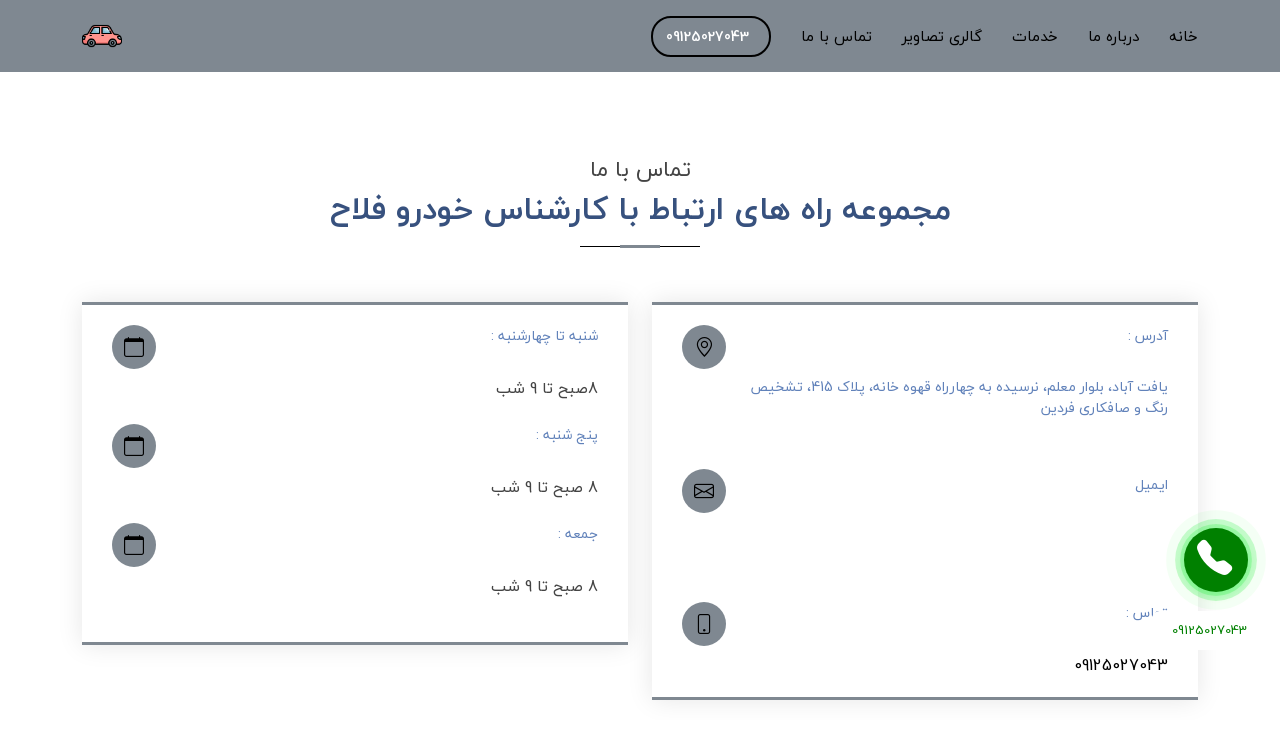

--- FILE ---
content_type: text/html; charset=UTF-8
request_url: http://karshenas3.ir/contactUs
body_size: 3059
content:
<!DOCTYPE html>
<html lang="fa" dir="rtl">
<head>
  <meta charset="utf-8">
  <meta content="width=device-width, initial-scale=1.0" name="viewport">
  <title>راه های تماس با کارشناس خودرو فلاح </title>
  <meta content="شما میتوانید از طریق راه های ارتباطی زیر در خصوص کارشناس خودرو فلاح  با ما در ارتباط باشید و  نظرات ، پیشنهادات خود را در میان بگذارید" name="description">
  <meta content="تماس با کارشناس خودرو در تهران,تماس با تشخیص رنگ خودرو در تهران," name="keywords">
  <meta property="og:site_name" content="راه های تماس با کارشناس خودرو فلاح " />
  <link href="/images/1681816270.png" rel="icon">
  <link href="/images/1681816270.png" rel="apple-touch-icon">
  <link rel="canonical" href="http://karshenas3.ir/contactUs" />
    <meta name='robots' content='index, follow, max-image-preview:large, max-snippet:-1, max-video-preview:-1' />

    <meta property="og:locale" content="fa_IR" />
<meta property="og:type" content="locale" />
<meta property="og:title" content="راه های تماس با کارشناس خودرو فلاح " />
<meta property="og:description" content="شما میتوانید از طریق راه های ارتباطی زیر در خصوص کارشناس خودرو فلاح  با ما در ارتباط باشید و  نظرات ، پیشنهادات خود را در میان بگذارید" />
<meta property="og:url" content="http://karshenas3.ir/contactUs" />
    <meta property="og:site_name" content="کارشناس خودرو فلاح " />
<meta property="og:image" content="http://karshenas3.ir/images/" />
<meta property="og:image:width" content="" />
<meta property="og:image:height" content="" />
<meta property="og:image:type" content="image/" />
<meta name="twitter:card" content="summary_large_image" />
<meta name="twitter:label1" content="نوشته‌شده بدست" />
<meta name="twitter:data1" content="داودی" />
<meta name="twitter:label2" content="زمان تقریبی برای خواندن" />
<meta name="twitter:data2" content="10 دقیقه" />  <link href="/assets/vendor/aos/aos.css" rel="stylesheet">
  <link href="/assets/vendor/bootstrap/css/bootstrap.min.css" rel="stylesheet">
  <link href="/assets/vendor/bootstrap-icons/bootstrap-icons.css" rel="stylesheet">
  <link href="/assets/vendor/boxicons/css/boxicons.min.css" rel="stylesheet">
  <link href="/assets/vendor/glightbox/css/glightbox.min.css" rel="stylesheet">
  <link href="/assets/vendor/remixicon/remixicon.css" rel="stylesheet">
  <link href="/assets/vendor/swiper/swiper-bundle.min.css" rel="stylesheet">
  <link href="/assets/css/starrr.css" rel="stylesheet">
  <link rel="stylesheet" href="/assets/vendor/fontawesome/css/all.min.css">
  <link href="/Arsha/css/style.css?v=3" rel="stylesheet">
  <link href="/assets/css/whatsup.css?v=4" rel="stylesheet">
  <link href="/Admin/assets/css/FontStyle.css?v=1" rel="stylesheet">
  <link href="/assets/css/Style" rel="stylesheet">
  <link href="/assets/css/blog.css" rel="stylesheet">
      <!-- Google tag (gtag.js) -->
<script async src="https://www.googletagmanager.com/gtag/js?id=G-GESSPHZDE1"></script>
<script>
  window.dataLayer = window.dataLayer || [];
  function gtag(){dataLayer.push(arguments);}
  gtag('js', new Date());

  gtag('config', 'G-GESSPHZDE1');
</script>    </head>

<body>

  <!-- ======= Header ======= -->
  <header id="header" class="fixed-top ">
    <div class="container d-flex align-items-center">
      <nav id="navbar" class="navbar">
        <ul>
          <li><a class="nav-link scrollto active" href="/#hero">خانه</a></li>
          <li><a class="nav-link scrollto" href="/#about">درباره ما</a></li>
          <li><a class="nav-link scrollto" href="/#services">خدمات</a></li>
                    <li><a class="nav-link   scrollto" href="/Gallery">گالری تصاویر</a></li>
          <!-- <li><a class="nav-link scrollto" href="/#team">تیم</a></li> -->
          <li><a class="nav-link scrollto" href="/contactUs">تماس با ما</a></li>
          <li><a class="getstarted text-center" style="width:120px;" href="tel:09125027043">09125027043</a></li>
        </ul>
        <i class="bi bi-list mobile-nav-toggle"></i>
      </nav>
      <a href="/" class="logo me-auto"><img src="/images/1681816270.png" alt="Logo" title="Logo" class="img-fluid"></a>

    </div>
  </header><!-- End Header -->   <section id="contact" class="contact mt-5">
    <br>
    <br>
      <div class="container" data-aos="fade-up">

        <div class="section-title">
                  <h1>تماس با ما</h1>
          <h2>مجموعه راه های ارتباط با کارشناس خودرو فلاح </h2>
        </div>

        <div class="row mt-1 d-flex justify-content-end" data-aos="fade-right" data-aos-delay="100">
          <div class="col-lg-6" >
            <div class="info" style="padding-top:20px;padding-bottom:20px;">
              <div class="address">
                <i class="bi bi-geo-alt"></i>
                <p>آدرس : </p>
                <p>یافت آباد، بلوار معلم، نرسیده به چهارراه قهوه خانه، پلاک 415، تشخیص رنگ و صافکاری فردین<br><br/></p>
              </div>
              <div class="email">
                <i class="bi bi-envelope"></i>
                <p>ایمیل</p>
                <p><br><br></p>
              </div>
              <div class="phone">
                <i class="bi bi-phone"></i>
                <p>تماس : </p>
                <a href="tel://09125027043" style="color:black;">09125027043</a>
              </div>
            </div>
          </div>
          <div class="col-lg-6 mt-5 mt-lg-0" data-aos="fade-left" data-aos-delay="100">
            <div class="info" style="padding-top:20px;padding-bottom:20px;">
              <div class="address">
                <i class='bi bi-calendar'></i>
                <p>شنبه تا چهارشنبه  : </p>
                8صبح تا 9 شب<br><br>
              </div>
              <div class="phone">
                <i class='bi bi-calendar'></i>
                <p>پنج شنبه : </p>
                8 صبح تا 9 شب<br><br>
              </div>
              <div class="phone">
                <i class='bi bi-calendar'></i>
                <p>جمعه : </p>
                8 صبح تا 9 شب<br><br>
              </div>
            </div>
          </div>
        </div>
      </div>
    </section>
    <footer id="footer">

<div class="footer-newsletter">
  <br>
</div>

<div class="footer-top">
  <div class="container">
    <div class="row">

      <div class="col-lg-3 col-md-6 footer-contact">
      <lable>تعداد بازدید : <span id="VisitorCount" style="color:#000000"></span></lable>
        <p>کارشناس خودرو فلاح </p>
        <p>یافت آباد، بلوار معلم، نرسیده به چهارراه قهوه خانه، پلاک 415، تشخیص رنگ و صافکاری فردین           <br><br>
          <strong>تلفن: </strong> 09125027043<br>
          <strong>ایمیل: </strong> <br>
        </p>
      </div>

      <div class="col-lg-3 col-md-6 footer-links">
        <lable>دسترسی سریع : </lable>
        <ul>
          <li><i class="bx bx-chevron-left"></i> <a href="/">صفحه نخست</a></li>
          <li><i class="bx bx-chevron-left"></i> <a href="/#about">درباره ما</a></li>
          <li><i class="bx bx-chevron-left"></i> <a href="/#services">خدمات</a></li>
          <li><i class="bx bx-chevron-left"></i> <a href="/Gallery">گالری تصاویر</a></li>
          
        </ul>
      </div>

      <div class="col-lg-3 col-md-6 footer-links">
        <lable>لینک های مفید :</lable>
        <ul>
                    
        </ul>
      </div>

      <div class="col-lg-3 col-md-6 footer-links">
        <lable>صفحات مجازی</lable>
        <p>ما را در صفحات مجازی دنبال نمایید</p>
        <div class="social-links mt-3">
               <a href="https://wa.me/+989125027043?text=سلام" target="_blank" class="google-plus"><i class='bi bi-whatsapp'></i></a>
                 </div>
      </div>

    </div>
  </div>
</div>

<div class="container footer-bottom clearfix">
  <div class="copyright">
    &copy; تمامی حقوق سایت متعلق به کارشناس خودرو فلاح  می باشد
  </div>
  <div class="credits">

    طراحی و توسعه : <a href="https://tadbirtarh.ir/" rel="nofollow" target="_blank">کانون تبلیغاتی تدبیر طرح</a>
    
<section class="call-buton">
    <a class="cc-calto-action-ripple" href="tel:09125027043"><i class="bi bi-telephone-fill"></i><span class="num">09125027043</span>
</a>
</section>
            <span > - </span><a href="http://mashintest.ir"   target="_blank">کارشناس خودرو یافت آباد | درخواست کارشناسی در محل</a>
                     <span > - </span><a href="http://mrcartest.ir"   target="_blank">بهترین کارشناسی خودرو در محل تهران</a>
                     <span > - </span><a href="http://check-car.ir"   target="_blank">کارشناسی قیمت خودرو - کارشناس رنگ اتومبیل</a>
                     <span > - </span><a href="http://mr-cartester.ir"   target="_blank">بهترین مرکز کارشناسی خودرو در جنوب تهران</a>
                     <span > - </span><a href="http://cmtcenter.ir"   target="_blank">کارشناس خودرو شیراز - کارشناسی رنگ و فنی</a>
           </div>
</div>
</footer><!-- End Footer -->

<div id="preloader">
  <img src="/images/1681886048-l.JPG" alt="Loader" title="Loader" class="d-block m-auto img-fluid" style="margin-top:25vh !important"></div>
<a href="#" class="back-to-top d-flex align-items-center justify-content-center"><i class="bi bi-arrow-up-short"></i></a>

<!-- Vendor JS Files -->
<script src="/Admin/assets/js/jquery-3.3.1.min.js"></script>
<script src="/assets/vendor/aos/aos.js"></script>
<script src="/assets/vendor/bootstrap/js/bootstrap.bundle.min.js"></script>
<script src="/assets/vendor/glightbox/js/glightbox.min.js"></script>
<script src="/assets/vendor/isotope-layout/isotope.pkgd.min.js"></script>
<script src="/assets/vendor/swiper/swiper-bundle.min.js"></script>
<script src="/assets/vendor/waypoints/noframework.waypoints.js"></script>
<script src="/assets/js/persian-date.min.js"></script>
<script src="/assets/js/starrr.js?v=1"></script>
<script src="/Admin/assets/vendor/SweetAlert/SweetAlert.js"></script>

<!-- Template Main JS File -->
<script src="/Arsha/js/main.js"></script>

</body>

</html>

--- FILE ---
content_type: text/css
request_url: http://karshenas3.ir/assets/css/starrr.css
body_size: 144
content:
.starrr {
    display: inline-block; }
    .starrr a {
      font-size: 25px;
      padding: 0 1px;
      cursor: pointer;
      color: #FFD119;
      text-decoration: none; }

--- FILE ---
content_type: text/css
request_url: http://karshenas3.ir/Arsha/css/style.css?v=3
body_size: 5362
content:
/*--------------------------------------------------------------
# General
--------------------------------------------------------------*/
body {
  font-family: "Open Sans", sans-serif;
  color: #444444;
}

a {
  color: #47b2e4;
  text-decoration: none;
}

a:hover {
  color: #73c5eb;
  text-decoration: none;
}

h1, h2, h3, h4, h5, h6 {
  font-family: "Jost", sans-serif;
}

/*--------------------------------------------------------------
# Preloader
--------------------------------------------------------------*/
#preloader {
  position: fixed;
  top: 0;
  left: 0;
  right: 0;
  bottom: 0;
  z-index: 9999;
  overflow: hidden;
  background: #37517e;
}

#preloader:before {
  content: "";
  position: fixed;
  top: calc(50% - 30px);
  left: calc(50% - 30px);
  border: 6px solid #37517e;
  border-top-color: #fff;
  border-bottom-color: #fff;
  border-radius: 50%;
  width: 60px;
  height: 60px;
  -webkit-animation: animate-preloader 1s linear infinite;
  animation: animate-preloader 1s linear infinite;
}

@-webkit-keyframes animate-preloader {
  0% {
    transform: rotate(0deg);
  }
  100% {
    transform: rotate(360deg);
  }
}

@keyframes animate-preloader {
  0% {
    transform: rotate(0deg);
  }
  100% {
    transform: rotate(360deg);
  }
}
/*--------------------------------------------------------------
# Back to top button
--------------------------------------------------------------*/
.back-to-top {
  position: fixed;
  visibility: hidden;
  opacity: 0;
  right: 15px;
  bottom: 15px;
  z-index: 996;
  background: #47b2e4;
  width: 40px;
  height: 40px;
  border-radius: 50px;
  transition: all 0.4s;
}
.back-to-top i {
  font-size: 24px;
  color: #fff;
  line-height: 0;
}
.back-to-top:hover {
  background: #6bc1e9;
  color: #fff;
}
.back-to-top.active {
  visibility: visible;
  opacity: 1;
}

/*--------------------------------------------------------------
# Header
--------------------------------------------------------------*/
#header {
  transition: all 0.5s;
  z-index: 997;
  padding: 15px 0;
}
#header.header-scrolled, #header.header-inner-pages {
  background: rgba(40, 58, 90, 0.9);
}
#header .logo {
  font-size: 30px;
  margin: 0;
  padding: 0;
  line-height: 1;
  font-weight: 500;
  letter-spacing: 2px;
  text-transform: uppercase;
}
#header .logo a {
  color: #fff;
}
#header .logo img {
  max-height: 40px;
}

/*--------------------------------------------------------------
# Navigation Menu
--------------------------------------------------------------*/
/**
* Desktop Navigation 
*/
.navbar {
  padding: 0;
}
.navbar ul {
  margin: 0;
  padding: 0;
  display: flex;
  list-style: none;
  align-items: center;
}
.navbar li {
  position: relative;
}
.navbar a, .navbar a:focus {
  display: flex;
  align-items: center;
  justify-content: space-between;
  padding: 10px 0 10px 30px;
  font-size: 15px;
  font-weight: 500;
  color: #fff;
  white-space: nowrap;
  transition: 0.3s;
}
.navbar a i, .navbar a:focus i {
  font-size: 12px;
  line-height: 0;
  margin-left: 5px;
}
.navbar a:hover, .navbar .active, .navbar .active:focus, .navbar li:hover > a {
  color: #47b2e4;
}
.navbar .getstarted, .navbar .getstarted:focus {
  padding: 8px 20px;
  margin-left: 30px;
  border-radius: 50px;
  color: #fff;
  font-size: 14px;
  border: 2px solid #47b2e4;
  font-weight: 600;
}
.navbar .getstarted:hover, .navbar .getstarted:focus:hover {
  color: #fff;
  background: #31a9e1;
}
.navbar .dropdown ul {
  display: block;
  position: absolute;
  right: 14px;
  top: calc(100% + 30px);
  margin: 0;
  padding: 10px 0;
  z-index: 99;
  opacity: 0;
  visibility: hidden;
  background: #fff;
  box-shadow: 0px 0px 30px rgba(127, 137, 161, 0.25);
  transition: 0.3s;
  border-radius: 4px;
}
.navbar .dropdown ul li {
  min-width: 200px;
}
.navbar .dropdown ul a {
  padding: 10px 20px;
  font-size: 14px;
  text-transform: none;
  font-weight: 500;
  color: #0c3c53;
}
.navbar .dropdown ul a i {
  font-size: 12px;
}
.navbar .dropdown ul a:hover, .navbar .dropdown ul .active:hover, .navbar .dropdown ul li:hover > a {
  color: #47b2e4;
}
.navbar .dropdown:hover > ul {
  opacity: 1;
  top: 100%;
  visibility: visible;
}
.navbar .dropdown .dropdown ul {
  top: 0;
  left: calc(100% - 30px);
  visibility: hidden;
}
.navbar .dropdown .dropdown:hover > ul {
  opacity: 1;
  top: 0;
  right: 100%;
  visibility: visible;
}
@media (max-width: 1366px) {
  .navbar .dropdown .dropdown ul {
    right: -90%;
  }
  .navbar .dropdown .dropdown:hover > ul {
    right: -100%;
  }
}

/**
* Mobile Navigation 
*/
.mobile-nav-toggle {
  color: #fff;
  font-size: 28px;
  cursor: pointer;
  display: none;
  line-height: 0;
  transition: 0.5s;
}
.mobile-nav-toggle.bi-x {
  color: #fff;
}

@media (max-width: 991px) {
  .mobile-nav-toggle {
    display: block;
  }

  .navbar ul {
    display: none;
  }
}
.navbar-mobile {
  position: fixed;
  overflow: hidden;
  top: 0;
  right: 0;
  left: 0;
  bottom: 0;
  background: rgba(40, 58, 90, 0.9);
  transition: 0.3s;
  z-index: 999;
}
.navbar-mobile .mobile-nav-toggle {
  position: absolute;
  top: 15px;
  right: 15px;
}
.navbar-mobile ul {
  display: block;
  position: absolute;
  top: 55px;
  right: 15px;
  bottom: 15px;
  left: 15px;
  padding: 10px 0;
  border-radius: 10px;
  background-color: #fff;
  overflow-y: auto;
  transition: 0.3s;
}
.navbar-mobile a, .navbar-mobile a:focus {
  padding: 10px 20px;
  font-size: 15px;
  color: #37517e;
}
.navbar-mobile a:hover, .navbar-mobile .active, .navbar-mobile li:hover > a {
  color: #47b2e4;
}
.navbar-mobile .getstarted, .navbar-mobile .getstarted:focus {
  margin: 15px;
  color: #37517e;
}
.navbar-mobile .dropdown ul {
  position: static;
  display: none;
  margin: 10px 20px;
  padding: 10px 0;
  z-index: 99;
  opacity: 1;
  visibility: visible;
  background: #fff;
  box-shadow: 0px 0px 30px rgba(127, 137, 161, 0.25);
}
.navbar-mobile .dropdown ul li {
  min-width: 200px;
}
.navbar-mobile .dropdown ul a {
  padding: 10px 20px;
}
.navbar-mobile .dropdown ul a i {
  font-size: 12px;
}
.navbar-mobile .dropdown ul a:hover, .navbar-mobile .dropdown ul .active:hover, .navbar-mobile .dropdown ul li:hover > a {
  color: #47b2e4;
}
.navbar-mobile .dropdown > .dropdown-active {
  display: block;
}

/*--------------------------------------------------------------
# Hero Section
--------------------------------------------------------------*/
#hero {
  width: 100%;
  height: 80vh;
  background: #37517e;
}
#hero .container {
  padding-top: 72px;
}
#hero h1 {
  margin: 0 0 10px 0;
  font-size: 48px;
  font-weight: 700;
  line-height: 56px;
  color: #fff;
}
#hero h2 {
  color: rgba(255, 255, 255, 0.6);
  margin-bottom: 50px;
  font-size: 24px;
}
#hero .btn-get-started {
  font-family: "Jost", sans-serif;
  font-weight: 500;
  font-size: 16px;
  letter-spacing: 1px;
  display: inline-block;
  padding: 10px 28px 11px 28px;
  border-radius: 50px;
  transition: 0.5s;
  margin: 10px 0 0 0;
  color: #fff;
  background: #47b2e4;
}
#hero .btn-get-started:hover {
  background: #209dd8;
}
#hero .btn-watch-video {
  font-size: 16px;
  display: flex;
  align-items: center;
  transition: 0.5s;
  margin: 10px 0 0 25px;
  color: #fff;
  line-height: 1;
}
#hero .btn-watch-video i {
  line-height: 0;
  color: #fff;
  font-size: 32px;
  transition: 0.3s;
  margin-right: 8px;
}
#hero .btn-watch-video:hover i {
  color: #47b2e4;
}
#hero .animated {
  animation: up-down 2s ease-in-out infinite alternate-reverse both;
}
@media (max-width: 991px) {
  #hero {
    height: 100vh;
    text-align: center;
  }
  #hero .animated {
    -webkit-animation: none;
    animation: none;
  }
  #hero .hero-img {
    text-align: center;
  }
  #hero .hero-img img {
    width: 50%;
  }
}
@media (max-width: 768px) {
  #hero h1 {
    font-size: 28px;
    line-height: 36px;
  }
  #hero h2 {
    font-size: 18px;
    line-height: 24px;
    margin-bottom: 30px;
  }
  #hero .hero-img img {
    width: 70%;
  }
}
@media (max-width: 575px) {
  #hero .hero-img img {
    width: 80%;
  }
  #hero .btn-get-started {
    font-size: 16px;
    padding: 10px 24px 11px 24px;
  }
}

@-webkit-keyframes up-down {
  0% {
    transform: translateY(10px);
  }
  100% {
    transform: translateY(-10px);
  }
}

@keyframes up-down {
  0% {
    transform: translateY(10px);
  }
  100% {
    transform: translateY(-10px);
  }
}
/*--------------------------------------------------------------
# Sections General
--------------------------------------------------------------*/
section {
  padding: 60px 0;
  overflow: hidden;
}

.section-bg {
  background-color: #f3f5fa;
}

.section-title {
  text-align: center;
  padding-bottom: 30px;
}
.section-title h2 {
  font-size: 32px;
  font-weight: bold;
  text-transform: uppercase;
  margin-bottom: 20px;
  padding-bottom: 20px;
  position: relative;
  color: #37517e;
}
.section-title h2::before {
  content: "";
  position: absolute;
  display: block;
  width: 120px;
  height: 1px;
  background: #ddd;
  bottom: 1px;
  left: calc(50% - 60px);
}
.section-title h2::after {
  content: "";
  position: absolute;
  display: block;
  width: 40px;
  height: 3px;
  background: #47b2e4;
  bottom: 0;
  left: calc(50% - 20px);
}
.section-title p {
  margin-bottom: 0;
}

/*--------------------------------------------------------------
# Clients
--------------------------------------------------------------*/
.clients {
  padding: 12px 0;
  text-align: center;
}
.clients img {
  max-width: 45%;
  transition: all 0.4s ease-in-out;
  display: inline-block;
  padding: 15px 0;
  filter: grayscale(100);
}
.clients img:hover {
  filter: none;
  transform: scale(1.1);
}
@media (max-width: 768px) {
  .clients img {
    max-width: 40%;
  }
}

/*--------------------------------------------------------------
# About Us
--------------------------------------------------------------*/
.about .content h3 {
  font-weight: 600;
  font-size: 26px;
}
.about .content ul {
  list-style: none;
  padding: 0;
}
.about .content ul li {
  padding-left: 28px;
  position: relative;
}
.about .content ul li + li {
  margin-top: 10px;
}
.about .content ul i {
  position: absolute;
  left: 0;
  top: 2px;
  font-size: 20px;
  color: #47b2e4;
  line-height: 1;
}
.about .content p:last-child {
  margin-bottom: 0;
}
.about .content .btn-learn-more {
  font-family: "Poppins", sans-serif;
  font-weight: 500;
  font-size: 14px;
  letter-spacing: 1px;
  display: inline-block;
  padding: 12px 32px;
  border-radius: 4px;
  transition: 0.3s;
  line-height: 1;
  color: #47b2e4;
  -webkit-animation-delay: 0.8s;
  animation-delay: 0.8s;
  margin-top: 6px;
  border: 2px solid #47b2e4;
}
.about .content .btn-learn-more:hover {
  background: #47b2e4;
  color: #fff;
  text-decoration: none;
}

/*--------------------------------------------------------------
# Why Us
--------------------------------------------------------------*/
.why-us .content {
  padding: 60px 100px 0 100px;
}
.why-us .content h3 {
  font-weight: 400;
  font-size: 34px;
  color: #37517e;
}
.why-us .content h4 {
  font-size: 20px;
  font-weight: 700;
  margin-top: 5px;
}
.why-us .content p {
  font-size: 15px;
  color: #848484;
}
.why-us .img {
  background-size: contain;
  background-repeat: no-repeat;
  background-position: center center;
}
.why-us .accordion-list {
  padding: 0 100px 60px 100px;
}
.why-us .accordion-list ul {
  padding: 0;
  list-style: none;
}
.why-us .accordion-list li + li {
  margin-top: 15px;
}
.why-us .accordion-list li {
  padding: 20px;
  background: #fff;
  border-radius: 4px;
}
.why-us .accordion-list a {
  display: block;
  position: relative;
  font-family: "Poppins", sans-serif;
  font-size: 16px;
  line-height: 24px;
  font-weight: 500;
  padding-right: 30px;
  outline: none;
  cursor: pointer;
}
.why-us .accordion-list span {
  color: #47b2e4;
  font-weight: 600;
  font-size: 18px;
  padding-right: 10px;
}
.why-us .accordion-list i {
  font-size: 24px;
  position: absolute;
  right: 0;
  top: 0;
}
.why-us .accordion-list p {
  margin-bottom: 0;
  padding: 10px 0 0 0;
}
.why-us .accordion-list .icon-show {
  display: none;
}
.why-us .accordion-list a.collapsed {
  color: #343a40;
}
.why-us .accordion-list a.collapsed:hover {
  color: #47b2e4;
}
.why-us .accordion-list a.collapsed .icon-show {
  display: inline-block;
}
.why-us .accordion-list a.collapsed .icon-close {
  display: none;
}
@media (max-width: 1024px) {
  .why-us .content, .why-us .accordion-list {
    padding-left: 0;
    padding-right: 0;
  }
}
@media (max-width: 992px) {
  .why-us .img {
    min-height: 400px;
  }
  .why-us .content {
    padding-top: 30px;
  }
  .why-us .accordion-list {
    padding-bottom: 30px;
  }
}
@media (max-width: 575px) {
  .why-us .img {
    min-height: 200px;
  }
}

/*--------------------------------------------------------------
# Skills
--------------------------------------------------------------*/
.skills .content h3 {
  font-weight: 700;
  font-size: 32px;
  color: #37517e;
  font-family: "Poppins", sans-serif;
}
.skills .content ul {
  list-style: none;
  padding: 0;
}
.skills .content ul li {
  padding-bottom: 10px;
}
.skills .content ul i {
  font-size: 20px;
  padding-right: 4px;
  color: #47b2e4;
}
.skills .content p:last-child {
  margin-bottom: 0;
}
.skills .progress {
  height: 60px;
  display: block;
  background: none;
  border-radius: 0;
}
.skills .progress .skill {
  padding: 0;
  margin: 0 0 6px 0;
  text-transform: uppercase;
  display: block;
  font-weight: 600;
  font-family: "Poppins", sans-serif;
  color: #37517e;
}
.skills .progress .skill .val {
  float: right;
  font-style: normal;
}
.skills .progress-bar-wrap {
  background: #e8edf5;
  height: 10px;
}
.skills .progress-bar {
  width: 1px;
  height: 10px;
  transition: 0.9s;
  background-color: #4668a2;
}

/*--------------------------------------------------------------
# Services
--------------------------------------------------------------*/
.services .icon-box {
  box-shadow: 0px 0 25px 0 rgba(0, 0, 0, 0.1);
  padding: 50px 30px;
  transition: all ease-in-out 0.4s;
  background: #fff;
}
.services .icon-box .icon {
  margin-bottom: 10px;
}
.services .icon-box .icon i {
  color: #47b2e4;
  font-size: 36px;
  transition: 0.3s;
}
.services .icon-box h4 {
  font-weight: 500;
  margin-bottom: 15px;
  font-size: 24px;
}
.services .icon-box h4 a {
  color: #37517e;
  transition: ease-in-out 0.3s;
}
.services .icon-box p {
  line-height: 24px;
  font-size: 14px;
  margin-bottom: 0;
}
.services .icon-box:hover {
  transform: translateY(-10px);
}
.services .icon-box:hover h4 a {
  color: #47b2e4;
}

/*--------------------------------------------------------------
# Cta
--------------------------------------------------------------*/
.cta {
  background: linear-gradient(rgba(40, 58, 90, 0.9), rgba(40, 58, 90, 0.9)), url("../img/cta-bg.jpg") fixed center center;
  background-size: cover;
  padding: 120px 0;
}
.cta h3 {
  color: #fff;
  font-size: 28px;
  font-weight: 700;
}
.cta p {
  color: #fff;
}
.cta .cta-btn {
  font-family: "Jost", sans-serif;
  font-weight: 500;
  font-size: 16px;
  letter-spacing: 1px;
  display: inline-block;
  padding: 12px 40px;
  border-radius: 50px;
  transition: 0.5s;
  margin: 10px;
  border: 2px solid #fff;
  color: #fff;
}
.cta .cta-btn:hover {
  background: #47b2e4;
  border: 2px solid #47b2e4;
}
@media (max-width: 1024px) {
  .cta {
    background-attachment: scroll;
  }
}
@media (min-width: 769px) {
  .cta .cta-btn-container {
    display: flex;
    align-items: center;
    justify-content: flex-end;
  }
}

/*--------------------------------------------------------------
# Portfolio
--------------------------------------------------------------*/
.portfolio #portfolio-flters {
  list-style: none;
  margin-bottom: 20px;
}
.portfolio #portfolio-flters li {
  cursor: pointer;
  display: inline-block;
  margin: 10px 5px;
  font-size: 15px;
  font-weight: 500;
  line-height: 1;
  color: #444444;
  transition: all 0.3s;
  padding: 8px 20px;
  border-radius: 50px;
  font-family: "Poppins", sans-serif;
}
.portfolio #portfolio-flters li:hover, .portfolio #portfolio-flters li.filter-active {
  background: #47b2e4;
  color: #fff;
}
.portfolio .portfolio-item {
  margin-bottom: 30px;
}
.portfolio .portfolio-item .portfolio-img {
  overflow: hidden;
}
.portfolio .portfolio-item .portfolio-img img {
  transition: all 0.6s;
}
.portfolio .portfolio-item .portfolio-info {
  opacity: 0;
  position: absolute;
  left: 15px;
  bottom: 0;
  z-index: 3;
  right: 15px;
  transition: all 0.3s;
  background: rgba(55, 81, 126, 0.8);
  padding: 10px 15px;
}
.portfolio .portfolio-item .portfolio-info h4 {
  font-size: 18px;
  color: #fff;
  font-weight: 600;
  color: #fff;
  margin-bottom: 0px;
}
.portfolio .portfolio-item .portfolio-info p {
  color: #f9fcfe;
  font-size: 14px;
  margin-bottom: 0;
}
.portfolio .portfolio-item .portfolio-info .preview-link, .portfolio .portfolio-item .portfolio-info .details-link {
  position: absolute;
  left: 40px;
  font-size: 24px;
  top: calc(50% - 18px);
  color: #fff;
  transition: 0.3s;
}
.portfolio .portfolio-item .portfolio-info .preview-link:hover, .portfolio .portfolio-item .portfolio-info .details-link:hover {
  color: #47b2e4;
}
.portfolio .portfolio-item .portfolio-info .details-link {
  right: 10px;
}
.portfolio .portfolio-item:hover .portfolio-img img {
  transform: scale(1.15);
}
.portfolio .portfolio-item:hover .portfolio-info {
  opacity: 1;
}

/*--------------------------------------------------------------
# Portfolio Details
--------------------------------------------------------------*/
.portfolio-details {
  padding-top: 40px;
}
.portfolio-details .portfolio-details-slider img {
  width: 100%;
}
.portfolio-details .portfolio-details-slider .swiper-pagination {
  margin-top: 20px;
  position: relative;
}
.portfolio-details .portfolio-details-slider .swiper-pagination .swiper-pagination-bullet {
  width: 12px;
  height: 12px;
  background-color: #fff;
  opacity: 1;
  border: 1px solid #47b2e4;
}
.portfolio-details .portfolio-details-slider .swiper-pagination .swiper-pagination-bullet-active {
  background-color: #47b2e4;
}
.portfolio-details .portfolio-info {
  padding: 30px;
  box-shadow: 0px 0 30px rgba(55, 81, 126, 0.08);
}
.portfolio-details .portfolio-info h3 {
  font-size: 22px;
  font-weight: 700;
  margin-bottom: 20px;
  padding-bottom: 20px;
  border-bottom: 1px solid #eee;
}
.portfolio-details .portfolio-info ul {
  list-style: none;
  padding: 0;
  font-size: 15px;
}
.portfolio-details .portfolio-info ul li + li {
  margin-top: 10px;
}
.portfolio-details .portfolio-description {
  padding-top: 30px;
}
.portfolio-details .portfolio-description h2 {
  font-size: 26px;
  font-weight: 700;
  margin-bottom: 20px;
}
.portfolio-details .portfolio-description p {
  padding: 0;
}

/*--------------------------------------------------------------
# Team
--------------------------------------------------------------*/
.team .member {
  position: relative;
  box-shadow: 0px 2px 15px rgba(0, 0, 0, 0.1);
  padding: 30px;
  border-radius: 5px;
  background: #fff;
  transition: 0.5s;
}
.team .member .pic {
  overflow: hidden;
  width: 180px;
  border-radius: 50%;
}
.team .member .pic img {
  transition: ease-in-out 0.3s;
}
.team .member:hover {
  transform: translateY(-10px);
}
.team .member .member-info {
  padding-right: 30px;
}
.team .member h4 {
  font-weight: 700;
  margin-bottom: 5px;
  font-size: 20px;
  color: #37517e;
}
.team .member span {
  display: block;
  font-size: 15px;
  padding-bottom: 10px;
  position: relative;
  font-weight: 500;
}
.team .member span::after {
  content: "";
  position: absolute;
  display: block;
  width: 50px;
  height: 1px;
  background: #cbd6e9;
  bottom: 0;
}
.team .member p {
  margin: 10px 0 0 0;
  font-size: 14px;
}
.team .member .social {
  margin-top: 12px;
  display: flex;
  align-items: center;
  justify-content: flex-start;
}
.team .member .social a {
  transition: ease-in-out 0.3s;
  display: flex;
  align-items: center;
  justify-content: center;
  border-radius: 50px;
  width: 32px;
  height: 32px;
  background: #eff2f8;
}
.team .member .social a i {
  color: #37517e;
  font-size: 16px;
  margin: 0 2px;
}
.team .member .social a:hover {
  background: #47b2e4;
}
.team .member .social a:hover i {
  color: #fff;
}
.team .member .social a + a {
  margin-left: 8px;
}

/*--------------------------------------------------------------
# Pricing
--------------------------------------------------------------*/
.pricing .row {
  padding-top: 40px;
}
.pricing .box {
  padding: 60px 40px;
  box-shadow: 0 3px 20px -2px rgba(20, 45, 100, 0.1);
  background: #fff;
  height: 100%;
  border-top: 4px solid #fff;
  border-radius: 5px;
}
.pricing h3 {
  font-weight: 500;
  margin-bottom: 15px;
  font-size: 20px;
  color: #37517e;
}
.pricing h4 {
  font-size: 48px;
  color: #37517e;
  font-weight: 400;
  font-family: "Jost", sans-serif;
  margin-bottom: 25px;
}
.pricing h4 sup {
  font-size: 28px;
}
.pricing h4 span {
  color: #47b2e4;
  font-size: 18px;
  display: block;
}
.pricing ul {
  padding: 20px 0;
  list-style: none;
  color: #999;
  text-align: left;
  line-height: 20px;
}
.pricing ul li {
  padding: 10px 0 10px 30px;
  position: relative;
}
.pricing ul i {
  color: #28a745;
  font-size: 24px;
  position: absolute;
  left: 0;
  top: 6px;
}
.pricing ul .na {
  color: #ccc;
}
.pricing ul .na i {
  color: #ccc;
}
.pricing ul .na span {
  text-decoration: line-through;
}
.pricing .buy-btn {
  display: inline-block;
  padding: 12px 35px;
  border-radius: 50px;
  color: #47b2e4;
  transition: none;
  font-size: 16px;
  font-weight: 500;
  font-family: "Jost", sans-serif;
  transition: 0.3s;
  border: 1px solid #47b2e4;
}
.pricing .buy-btn:hover {
  background: #47b2e4;
  color: #fff;
}
.pricing .featured {
  border-top-color: #47b2e4;
}
.pricing .featured .buy-btn {
  background: #47b2e4;
  color: #fff;
}
.pricing .featured .buy-btn:hover {
  background: #23a3df;
}
@media (max-width: 992px) {
  .pricing .box {
    max-width: 60%;
    margin: 0 auto 30px auto;
  }
}
@media (max-width: 767px) {
  .pricing .box {
    max-width: 80%;
    margin: 0 auto 30px auto;
  }
}
@media (max-width: 420px) {
  .pricing .box {
    max-width: 100%;
    margin: 0 auto 30px auto;
  }
}

/*--------------------------------------------------------------
# Frequently Asked Questions
--------------------------------------------------------------*/
.faq .faq-list {
  padding: 0 100px;
}
.faq .faq-list ul {
  padding: 0;
  list-style: none;
}
.faq .faq-list li + li {
  margin-top: 15px;
}
.faq .faq-list li {
  padding: 20px;
  background: #fff;
  border-radius: 4px;
  position: relative;
}
.faq .faq-list a {
  display: block;
  position: relative;
  font-family: "Poppins", sans-serif;
  font-size: 16px;
  line-height: 24px;
  font-weight: 500;
  padding: 0 30px;
  outline: none;
  cursor: pointer;
}
.faq .faq-list .icon-help {
  font-size: 24px;
  position: absolute;
  right: 0;
  left: 20px;
  color: #47b2e4;
}
.faq .faq-list .icon-show, .faq .faq-list .icon-close {
  font-size: 24px;
  position: absolute;
  right: 0;
  top: 0;
}
.faq .faq-list p {
  margin-bottom: 0;
  padding: 10px 0 0 0;
}
.faq .faq-list .icon-show {
  display: none;
}
.faq .faq-list a.collapsed {
  color: #37517e;
  transition: 0.3s;
}
.faq .faq-list a.collapsed:hover {
  color: #47b2e4;
}
.faq .faq-list a.collapsed .icon-show {
  display: inline-block;
}
.faq .faq-list a.collapsed .icon-close {
  display: none;
}
@media (max-width: 1200px) {
  .faq .faq-list {
    padding: 0;
  }
}

/*--------------------------------------------------------------
# Contact
--------------------------------------------------------------*/
.contact .info {
  border-top: 3px solid #47b2e4;
  border-bottom: 3px solid #47b2e4;
  padding: 30px;
  background: #fff;
  width: 100%;
  box-shadow: 0 0 24px 0 rgba(0, 0, 0, 0.1);
}
.contact .info i {
  font-size: 20px;
  color: #47b2e4;
  float: left;
  width: 44px;
  height: 44px;
  background: #e7f5fb;
  display: flex;
  justify-content: center;
  align-items: center;
  border-radius: 50px;
  transition: all 0.3s ease-in-out;
}
.contact .info h4 {
  padding: 0 0 0 60px;
  font-size: 22px;
  font-weight: 600;
  margin-bottom: 5px;
  color: #37517e;
}
.contact .info p {
  padding: 0 0 10px 60px;
  margin-bottom: 20px;
  font-size: 14px;
  color: #6182ba;
}
.contact .info .email p {
  padding-top: 5px;
}
.contact .info .social-links {
  padding-left: 60px;
}
.contact .info .social-links a {
  font-size: 18px;
  display: inline-block;
  background: #333;
  color: #fff;
  line-height: 1;
  padding: 8px 0;
  border-radius: 50%;
  text-align: center;
  width: 36px;
  height: 36px;
  transition: 0.3s;
  margin-right: 10px;
}
.contact .info .social-links a:hover {
  background: #47b2e4;
  color: #fff;
}
.contact .info .email:hover i, .contact .info .address:hover i, .contact .info .phone:hover i {
  background: #47b2e4;
  color: #fff;
}
.contact .php-email-form {
  width: 100%;
  border-top: 3px solid #47b2e4;
  border-bottom: 3px solid #47b2e4;
  padding: 30px;
  background: #fff;
  box-shadow: 0 0 24px 0 rgba(0, 0, 0, 0.12);
}
.contact .php-email-form .form-group {
  padding-bottom: 8px;
}
.contact .php-email-form .validate {
  display: none;
  color: red;
  margin: 0 0 15px 0;
  font-weight: 400;
  font-size: 13px;
}
.contact .php-email-form .error-message {
  display: none;
  color: #fff;
  background: #ed3c0d;
  text-align: left;
  padding: 15px;
  font-weight: 600;
}
.contact .php-email-form .error-message br + br {
  margin-top: 25px;
}
.contact .php-email-form .sent-message {
  display: none;
  color: #fff;
  background: #18d26e;
  text-align: center;
  padding: 15px;
  font-weight: 600;
}
.contact .php-email-form .loading {
  display: none;
  background: #fff;
  text-align: center;
  padding: 15px;
}
.contact .php-email-form .loading:before {
  content: "";
  display: inline-block;
  border-radius: 50%;
  width: 24px;
  height: 24px;
  margin: 0 10px -6px 0;
  border: 3px solid #18d26e;
  border-top-color: #eee;
  -webkit-animation: animate-loading 1s linear infinite;
  animation: animate-loading 1s linear infinite;
}
.contact .php-email-form .form-group {
  margin-bottom: 20px;
}
.contact .php-email-form label {
  padding-bottom: 8px;
}
.contact .php-email-form input, .contact .php-email-form textarea {
  border-radius: 0;
  box-shadow: none;
  font-size: 14px;
  border-radius: 4px;
}
.contact .php-email-form input:focus, .contact .php-email-form textarea:focus {
  border-color: #47b2e4;
}
.contact .php-email-form input {
  height: 44px;
}
.contact .php-email-form textarea {
  padding: 10px 12px;
}
.contact .php-email-form button[type=submit] {
  background: #47b2e4;
  border: 0;
  padding: 12px 34px;
  color: #fff;
  transition: 0.4s;
  border-radius: 50px;
}
.contact .php-email-form button[type=submit]:hover {
  background: #209dd8;
}
@-webkit-keyframes animate-loading {
  0% {
    transform: rotate(0deg);
  }
  100% {
    transform: rotate(360deg);
  }
}
@keyframes animate-loading {
  0% {
    transform: rotate(0deg);
  }
  100% {
    transform: rotate(360deg);
  }
}

/*--------------------------------------------------------------
# Breadcrumbs
--------------------------------------------------------------*/
.breadcrumbs {
  padding: 15px 0;
  background: #f3f5fa;
  min-height: 40px;
  margin-top: 72px;
}
@media (max-width: 992px) {
  .breadcrumbs {
    margin-top: 68px;
  }
}
.breadcrumbs h2 {
  font-size: 28px;
  font-weight: 600;
  color: #37517e;
}
.breadcrumbs ol {
  display: flex;
  flex-wrap: wrap;
  list-style: none;
  padding: 0 0 10px 0;
  margin: 0;
  font-size: 14px;
}
.breadcrumbs ol li + li {
  padding-left: 10px;
}
.breadcrumbs ol li + li::before {
  display: inline-block;
  padding-right: 10px;
  color: #4668a2;
  content: "/";
}

/*--------------------------------------------------------------
# Footer
--------------------------------------------------------------*/
#footer {
  font-size: 14px;
  background: #37517e;
}
#footer .footer-newsletter {
  padding: 50px 0;
  background: #f3f5fa;
  text-align: center;
  font-size: 15px;
  color: #444444;
}
#footer .footer-newsletter h4 {
  font-size: 24px;
  margin: 0 0 20px 0;
  padding: 0;
  line-height: 1;
  font-weight: 600;
  color: #37517e;
}
#footer .footer-newsletter form {
  margin-top: 30px;
  background: #fff;
  padding: 6px 10px;
  position: relative;
  border-radius: 50px;
  box-shadow: 0px 2px 15px rgba(0, 0, 0, 0.06);
  text-align: left;
}
#footer .footer-newsletter form input[type=email] {
  border: 0;
  padding: 4px 8px;
  width: calc(100% - 100px);
}
#footer .footer-newsletter form input[type=submit] {
  position: absolute;
  top: 0;
  right: 0;
  bottom: 0;
  border: 0;
  background: none;
  font-size: 16px;
  padding: 0 20px;
  background: #47b2e4;
  color: #fff;
  transition: 0.3s;
  border-radius: 50px;
  box-shadow: 0px 2px 15px rgba(0, 0, 0, 0.1);
}
#footer .footer-newsletter form input[type=submit]:hover {
  background: #209dd8;
}
#footer .footer-top {
  padding: 60px 0 30px 0;
  background: #fff;
}
#footer .footer-top .footer-contact {
  margin-bottom: 30px;
}
#footer .footer-top .footer-contact h3 {
  font-size: 28px;
  margin: 0 0 10px 0;
  padding: 2px 0 2px 0;
  line-height: 1;
  text-transform: uppercase;
  font-weight: 600;
  color: #37517e;
}
#footer .footer-top .footer-contact p {
  font-size: 14px;
  line-height: 24px;
  margin-bottom: 0;
  font-family: "Jost", sans-serif;
  color: #5e5e5e;
}
#footer .footer-top h4 {
  font-size: 16px;
  font-weight: bold;
  color: #37517e;
  position: relative;
  padding-bottom: 12px;
}
#footer .footer-top .footer-links {
  margin-bottom: 30px;
}
#footer .footer-top .footer-links ul {
  list-style: none;
  padding: 0;
  margin: 0;
}
#footer .footer-top .footer-links ul i {
  padding-right: 2px;
  color: #47b2e4;
  font-size: 18px;
  line-height: 1;
}
#footer .footer-top .footer-links ul li {
  padding: 10px 0;
  display: flex;
  align-items: center;
}
#footer .footer-top .footer-links ul li:first-child {
  padding-top: 0;
}
#footer .footer-top .footer-links ul a {
  color: #777777;
  transition: 0.3s;
  display: inline-block;
  line-height: 1;
}
#footer .footer-top .footer-links ul a:hover {
  text-decoration: none;
  color: #47b2e4;
}
#footer .footer-top .social-links a {
  font-size: 18px;
  display: inline-block;
  background: #47b2e4;
  color: #fff;
  line-height: 1;
  padding: 8px 0;
  margin-right: 4px;
  border-radius: 50%;
  text-align: center;
  width: 36px;
  height: 36px;
  transition: 0.3s;
}
#footer .footer-top .social-links a:hover {
  background: #209dd8;
  color: #fff;
  text-decoration: none;
}
#footer .footer-bottom {
  padding-top: 30px;
  padding-bottom: 30px;
  color: #fff;
}
#footer .copyright {
  float: left;
}
#footer .credits {
  float: right;
  font-size: 13px;
}
#footer .credits a {
  transition: 0.3s;
}
@media (max-width: 768px) {
  #footer .footer-bottom {
    padding-top: 20px;
    padding-bottom: 20px;
  }
  #footer .copyright, #footer .credits {
    text-align: center;
    float: none;
  }
  #footer .credits {
    padding-top: 4px;
  }
}

--- FILE ---
content_type: text/css
request_url: http://karshenas3.ir/Admin/assets/css/FontStyle.css?v=1
body_size: 1348
content:
@font-face {
    font-family: iranyekan;
    font-style: normal;
    font-weight: bold;
    src: url('fonts/eot/iranyekanwebbold.eot');
    src: url('fonts/eot/iranyekanwebbold.eot?#iefix') format('embedded-opentype'), /* IE6-8 */
    url('fonts/woff2/iranyekanwebbold.woff2') format('woff2'), /* FF39+,Chrome36+, Opera24+*/
    url('fonts/woff/iranyekanwebbold.woff') format('woff'), /* FF3.6+, IE9, Chrome6+, Saf5.1+*/
    url('fonts/ttf/iranyekanwebbold.ttf') format('truetype');
}

@font-face {
    font-family: iranyekan;
    font-style: normal;
    font-weight: 300;
    src: url('fonts/eot/iranyekanweblight.eot');
    src: url('fonts/eot/iranyekanweblight.eot?#iefix') format('embedded-opentype'), /* IE6-8 */
    url('fonts/woff2/iranyekanweblight.woff2') format('woff2'), /* FF39+,Chrome36+, Opera24+*/
    url('fonts/woff/iranyekanweblight.woff') format('woff'), /* FF3.6+, IE9, Chrome6+, Saf5.1+*/
    url('fonts/ttf/iranyekanweblight.ttf') format('truetype');
}

@font-face {
    font-family: iranyekan;
    font-style: normal;
    font-weight: normal;
    src: url('fonts/eot/iranyekanwebregular.eot');
    src: url('fonts/eot/iranyekanwebregular.eot?#iefix') format('embedded-opentype'), /* IE6-8 */
    url('fonts/woff2/iranyekanwebregular.woff2') format('woff2'), /* FF39+,Chrome36+, Opera24+*/
    url('fonts/woff/iranyekanwebregular.woff') format('woff'), /* FF3.6+, IE9, Chrome6+, Saf5.1+*/
    url('fonts/ttf/iranyekanwebregular.ttf') format('truetype');
}


/* Latin fonts (Roboto) */

@font-face {
    font-family: roboto;
    font-style: normal;
    font-weight: bold;
    src: url('fonts/eot/robotobold.eot');
    src: url('fonts/eot/robotobold.eot?#iefix') format('embedded-opentype'), /* IE6-8 */
    url('fonts/woff2/robotobold.woff2') format('woff2'), /* FF39+,Chrome36+, Opera24+*/
    url('fonts/woff/robotobold.woff') format('woff'), /* FF3.6+, IE9, Chrome6+, Saf5.1+*/
    url('fonts/ttf/robotobold.ttf') format('truetype');
}

@font-face {
    font-family: roboto;
    font-style: normal;
    font-weight: 300;
    src: url('fonts/eot/robotolight.eot');
    src: url('fonts/eot/robotolight.eot?#iefix') format('embedded-opentype'), /* IE6-8 */
    url('fonts/woff2/robotolight.woff2') format('woff2'), /* FF39+,Chrome36+, Opera24+*/
    url('fonts/woff/robotolight.woff') format('woff'), /* FF3.6+, IE9, Chrome6+, Saf5.1+*/
    url('fonts/ttf/robotolight.ttf') format('truetype');
}

@font-face {
    font-family: roboto;
    font-style: normal;
    font-weight: normal;
    src: url('fonts/eot/robotoregular.eot');
    src: url('fonts/eot/robotoregular.eot?#iefix') format('embedded-opentype'), /* IE6-8 */
    url('fonts/woff2/robotoregular.woff2') format('woff2'), /* FF39+,Chrome36+, Opera24+*/
    url('fonts/woff/robotoregular.woff') format('woff'), /* FF3.6+, IE9, Chrome6+, Saf5.1+*/
    url('fonts/ttf/robotoregular.ttf') format('truetype');
}

@font-face {
    font-family: iranyekan;
    font-style: normal;
    font-weight: bold;
    src: url('fonts/eot/iranyekanwebbold(fanum).eot');
    src: url('fonts/eot/iranyekanwebbold(fanum).eot?#iefix') format('embedded-opentype'), /* IE6-8 */
    url('fonts/woff2/iranyekanwebbold(fanum).woff2') format('woff2'), /* FF39+,Chrome36+, Opera24+*/
    url('fonts/woff/iranyekanwebbold(fanum).woff') format('woff'), /* FF3.6+, IE9, Chrome6+, Saf5.1+*/
    url('fonts/ttf/iranyekanwebbold(fanum).ttf') format('truetype');
}

@font-face {
    font-family: iranyekan;
    font-style: normal;
    font-weight: 300;
    src: url('fonts/eot/iranyekanweblight(fanum).eot');
    src: url('fonts/eot/iranyekanweblight(fanum).eot?#iefix') format('embedded-opentype'), /* IE6-8 */
    url('fonts/woff2/iranyekanweblight(fanum).woff2') format('woff2'), /* FF39+,Chrome36+, Opera24+*/
    url('fonts/woff/iranyekanweblight(fanum).woff') format('woff'), /* FF3.6+, IE9, Chrome6+, Saf5.1+*/
    url('fonts/ttf/iranyekanweblight(fanum).ttf') format('truetype');
}

@font-face {
    font-family: iranyekan;
    font-style: normal;
    font-weight: normal;
    src: url('fonts/eot/iranyekanwebregular(fanum).eot');
    src: url('fonts/eot/iranyekanwebregular(fanum).eot?#iefix') format('embedded-opentype'), /* IE6-8 */
    url('fonts/woff2/iranyekanwebregular(fanum).woff2') format('woff2'), /* FF39+,Chrome36+, Opera24+*/
    url('fonts/woff/iranyekanwebregular(fanum).woff') format('woff'), /* FF3.6+, IE9, Chrome6+, Saf5.1+*/
    url('fonts/ttf/iranyekanwebregular(fanum).ttf') format('truetype');
}

body {
    font-family: iranyekan, roboto, Arial !important;
    direction: rtl !important;
    text-align: right;
}

h1,
h2,
h3,
h4,
h5,
h6,
span,
input,
textarea,
p,
nav ,a{
    font-family: iranyekan, roboto, Arial !important;
}
.rev_slider_wrapper, .rev_slider_wrapper *{direction:ltr;}

#slider-2-slide-3-layer-5 , #slider-2-slide-5-layer-5{
text-align:right !important;
}
.rtl-rs .tp-caption.tp-videolaye r{   
    left:-100% !important; 
}
.sa-rtl{
    direction:rtl !important;
}
.rs-parallax-wrap{
    left:0 !important;
    right:136px !important;
    text-align:right !important;
    direction:rtl !important;
}
.mediz-column-15{
    float: right !important;
}
.widget_nav_menu ul li{
    margin-left: 0;
    margin-right: 28px;

}
.widget_nav_menu ul li:before{
    right: 0 !important;
    left: 100%;
}
.gdlr-core-tail{
    float: left !important;
}
.gdlr-core-head{
    float:right !important;
}
@media only screen and (max-width: 419px){
    .rs-parallax-wrap{
    left:0 !important;
    right:36px !important;
    text-align:right !important;
    direction:rtl !important;
} 
}

.call-buton .cc-calto-action-ripple {
	z-index: 99999;
	position: fixed;
	right: 2rem;
	bottom: 8rem;
	background: green;
	width: 4rem;
	height: 4rem;
	padding: 1rem;
	border-radius: 100%;
	-webkit-box-sizing: border-box;
	box-sizing: border-box;
	color: #ffffff !important;
	-webkit-animation: cc-calto-action-ripple 0.6s linear infinite;
	animation: cc-calto-action-ripple 0.6s linear infinite;
	display: -webkit-box;
	display: -webkit-flex;
	display: -ms-flexbox;
	display: flex;
	justify-items: center;
	-webkit-box-align: center;
	-webkit-align-items: center;
	-ms-flex-align: center;
	align-items: center;
	text-decoration: none; }
	.call-buton .cc-calto-action-ripple i {
	  -webkit-transition: 0.3s ease;
	  transition: 0.3s ease;
      color:white;
	  font-size: 2.2rem; }
	.call-buton .cc-calto-action-ripple:hover i {
	  -webkit-transform: rotate(135deg);
	  transform: rotate(135deg); }
  
  @-webkit-keyframes cc-calto-action-ripple {
	0% {
	  -webkit-box-shadow: 0 4px 10px rgba(0, 236, 31, 0.2), 0 0 0 0 rgba(0, 236, 31, 0.2), 0 0 0 5px rgba(0, 236, 31, 0.2), 0 0 0 10px rgba(0, 236, 31, 0.2);
	  box-shadow: 0 4px 10px rgba(0, 236, 31, 0.2), 0 0 0 0 rgba(0, 236, 31, 0.2), 0 0 0 5px rgba(0, 236, 31, 0.2), 0 0 0 10px rgba(0, 236, 31, 0.2); }
	100% {
	  -webkit-box-shadow: 0 4px 10px rgba(0, 236, 31, 0.2), 0 0 0 5px rgba(0, 236, 31, 0.2), 0 0 0 10px rgba(0, 236, 31, 0.2), 0 0 0 20px rgba(236, 139, 0, 0);
	  box-shadow: 0 4px 10px rgba(0, 236, 31, 0.2), 0 0 0 5px rgba(0, 236, 31, 0.2), 0 0 0 10px rgba(0, 236, 31, 0.2), 0 0 0 20px rgba(236, 139, 0, 0); } }
  
  @keyframes cc-calto-action-ripple {
	0% {
	  -webkit-box-shadow: 0 4px 10px rgba(0, 236, 31, 0.2), 0 0 0 0 rgba(0, 236, 31, 0.2), 0 0 0 5px rgba(0, 236, 31, 0.2), 0 0 0 10px rgba(0, 236, 31, 0.2);
	  box-shadow: 0 4px 10px rgba(0, 236, 31, 0.2), 0 0 0 0 rgba(0, 236, 31, 0.2), 0 0 0 5px rgba(0, 236, 31, 0.2), 0 0 0 10px rgba(0, 236, 31, 0.2); }
	100% {
	  -webkit-box-shadow: 0 4px 10px rgba(0, 236, 31, 0.2), 0 0 0 5px rgba(0, 236, 31, 0.2), 0 0 0 10px rgba(0, 236, 31, 0.2), 0 0 0 20px rgba(236, 139, 0, 0);
	  box-shadow: 0 4px 10px rgba(0, 236, 31, 0.2), 0 0 0 5px rgba(0, 236, 31, 0.2), 0 0 0 10px rgba(0, 236, 31, 0.2), 0 0 0 20px rgba(236, 139, 0, 0); } }

	span.num{
        padding: 10px 20px;
        border-radius: 8px;
        background-color: #ffffff;
		position: absolute;
    color: green;
    left: -50%;
    bottom: -90%;
	}

--- FILE ---
content_type: text/css; charset=utf-8
request_url: http://karshenas3.ir/assets/css/Style
body_size: 1288
content:
/** CSS begins **/

.card:hover{
    box-shadow: 0 .5rem 1rem rgba(0,0,0,.15)!important;
  }
  .headerArt{
    background: rgba(40, 40, 40, 0.9);
  }
  h1{
    font-size:22px;
  }
  h2{
    font-size:20px;
    font-weight:bold;
  }
  .text-gray{
    color:gray;
  }
  .ImgThumb{
    max-height:200px;
  }
a{
    color: #000000;
}
#topbar{
    background-color : ;
    color : }
#topbar .contact-info i{
    color : }
#topbar .contact-info i a, #topbar .contact-info i span , #topbar .social-links a{
    color : ;
    margin-right:10px;
}
#topbar .contact-info i a:hover, #topbar .contact-info i span:hover , #topbar .social-links a:hover{
    color : ;
}
#header , #footer{
    background-color : #7f8891;
    color : #000000}
#header.header-scrolled, #header.header-inner-pages{
    background-color : #7f8891;
    color : #000000;
    opacity:0.9;
}
.cta .cta-btn{
    color : #000000 !important;
    background-color: #7f8891 !important;
    border-color:#000000}
.cta .cta-btn:hover{
    background-color : #000000 !important;
    color: #7f8891 !important;
    border-color:#000000}
.services .icon-box h4,.services .icon-box p{
    color: #7f8891 !important;
}

 .navbar .getstarted:hover {
    background-color : #000000;
    color : #7f8891;
    
}
.back-to-top{
    color : #000000 !important;
    background-color: #7f8891 !important;
    
}
#hero .btn-get-started{
    color : #000000 !important;
    background-color: #7f8891 !important;
    
}
#footer .footer-top .social-links a{
    background-color : #000000 !important;
    color: #7f8891 !important;
    
}
#footer .footer-bottom{
    border-top:3px solid #000000}
.get-started-btn{
    background-color : #000000 !important;
    color: #7f8891 !important;
}
.section-title h2::after{
    background-color : #7f8891 !important;
}
#hero .btn-get-started:hover ,#footer .footer-top .social-links a:hover{
    background-color : #000000 !important;
    color: #7f8891 !important;
    
}
.navbar-mobile .getstarted, .navbar-mobile .getstarted:focus{
    Color:#000000}
#footer .footer-top .footer-links ul a{
    color: #000000 !important;
}
#footer .footer-top .footer-contact h3 ,#footer .footer-top h4{
    color: #000000}
#footer .footer-top .footer-links ul a:hover{
    color: #7f8891 !important;
}
#footer .footer-top .footer-links ul i{
    color: #000000 !important;
}
#footer .footer-top ,#footer .footer-top .footer-contact p{
    background-color: #7f8891;
    Color:#000000}
#footer .credits a{
    color : #000000 !important
}
.navbar-mobile ul{
    background-color:#7f8891;
    Color:#000000}
.contact .info{
    border-top: 3px solid #7f8891;
    border-bottom: 3px solid #7f8891;
}
.back-to-top:hover{
    background-color : #000000;
}
.back-to-top i{
    color: #000000 ;
}

.section-title h2::before{
    background: #000000;
}
.section-title h2::after{
    background: #7f8891;
}
.contact .info i{
    color : #000000 ;
    background: #7f8891;
}
.contact .info i:hover{
    background : #000000 ;
    color : #7f8891;
}
.contact .info .social-links a:hover {
    background : #000000 ;
    color : #7f8891;
}
.contact .info .email:hover i, .contact .info .address:hover i, .contact .info .phone:hover i {
    background : #000000 ;
    color : #7f8891;
}
 .navbar .getstarted{
    border: 2px solid #000000;
    text-align:center !important;
}
.navbar a:hover, .navbar .active, .navbar .active:focus, .navbar li:hover > a {
    color : #000000}
.navbar a, .navbar a:focus{
    color : #000000}
.navbar > ul > li > a:before{
    background-color : #000000}
#hero {
    width: 100%;
    background: url(/images/) top right;
    background-size: cover;
    position: relative;
}
#hero:before {
    content: "";
    background: ;
    opacity:0.6;
    position: absolute;
    bottom: 0;
    top: 0;
    left: 0;
    right: 0;
}
#hero h1{
    color: ;
}
#hero h2{
    color: ; 
}
.featured-services .icon-box:hover::before {
  background: #7f8891;
  top: 0;
  border-radius: 0px;
}
.featured-services .icon-box:hover .title a, .featured-services .icon-box:hover .description {
  color: #000000;
}
.featured-services .icon-box:hover .icon i {
  color: #000000;
}
.counts .count-box{
    background : ;
    margin-top:50px;
    border-radius:8px;
}
.counts .count-box i{
    background : ;
    color : ;
}
.counts .count-box span , .counts .count-box p{
    color : ;
}
.portfolio .portfolio-item .portfolio-info .preview-link, .portfolio .portfolio-item .portfolio-info .details-link{
    right :auto;
    left:30px;
}
.breadcrumbs {
    padding: 15px 0;
    background: #ecf6fe;
    <!-- margin-top: 130px; -->
}
.blog {
    padding: 40px 0 20px 0;
}
@media only screen and (max-width: 600px) {
    .MobileTitle{
        font-size:13px;
    }
}
.starrr {
    display: inline-block; }
    .starrr a {
      font-size: 25px;
      padding: 0 1px;
      cursor: pointer;
      color: #FFD119;
      text-decoration: none; }
        #footer .footer-top .footer-links ul a:hover{
    color : #000000 !important ;
}


--- FILE ---
content_type: application/javascript
request_url: http://karshenas3.ir/Admin/assets/vendor/SweetAlert/SweetAlert.js
body_size: 14333
content:
! function(e, t) { "object" == typeof exports && "undefined" != typeof module ? module.exports = t() : "function" == typeof define && define.amd ? define(t) : (e = e || self).Sweetalert2 = t() }(this, function() { "use strict"; const l = Object.freeze({ cancel: "cancel", backdrop: "backdrop", close: "close", esc: "esc", timer: "timer" }),
        t = "SweetAlert2:",
        o = e => e.charAt(0).toUpperCase() + e.slice(1),
        s = e => Array.prototype.slice.call(e),
        a = e => { console.warn("".concat(t, " ").concat("object" == typeof e ? e.join(" ") : e)) },
        r = e => { console.error("".concat(t, " ").concat(e)) },
        n = [],
        i = (e, t) => { t = '"'.concat(e, '" is deprecated and will be removed in the next major release. Please use "').concat(t, '" instead.'), n.includes(t) || (n.push(t), a(t)) },
        c = e => "function" == typeof e ? e() : e,
        u = e => e && "function" == typeof e.toPromise,
        d = e => u(e) ? e.toPromise() : Promise.resolve(e),
        p = e => e && Promise.resolve(e) === e,
        m = e => e instanceof Element || (e => "object" == typeof e && e.jquery)(e); var e = e => { const t = {}; for (const n in e) t[e[n]] = "swal2-" + e[n]; return t }; const g = e(["container", "shown", "height-auto", "iosfix", "popup", "modal", "no-backdrop", "no-transition", "toast", "toast-shown", "show", "hide", "close", "title", "html-container", "actions", "confirm", "deny", "cancel", "default-outline", "footer", "icon", "icon-content", "image", "input", "file", "range", "select", "radio", "checkbox", "label", "textarea", "inputerror", "input-label", "validation-message", "progress-steps", "active-progress-step", "progress-step", "progress-step-line", "loader", "loading", "styled", "top", "top-start", "top-end", "top-left", "top-right", "center", "center-start", "center-end", "center-left", "center-right", "bottom", "bottom-start", "bottom-end", "bottom-left", "bottom-right", "grow-row", "grow-column", "grow-fullscreen", "rtl", "timer-progress-bar", "timer-progress-bar-container", "scrollbar-measure", "icon-success", "icon-warning", "icon-info", "icon-question", "icon-error"]),
        h = e(["success", "warning", "info", "question", "error"]),
        b = () => document.body.querySelector(".".concat(g.container)),
        f = e => { const t = b(); return t ? t.querySelector(e) : null },
        y = e => f(".".concat(e)),
        v = () => y(g.popup),
        w = () => y(g.icon),
        C = () => y(g.title),
        k = () => y(g["html-container"]),
        A = () => y(g.image),
        P = () => y(g["progress-steps"]),
        B = () => y(g["validation-message"]),
        x = () => f(".".concat(g.actions, " .").concat(g.confirm)),
        E = () => f(".".concat(g.actions, " .").concat(g.deny)); const S = () => f(".".concat(g.loader)),
        T = () => f(".".concat(g.actions, " .").concat(g.cancel)),
        L = () => y(g.actions),
        O = () => y(g.footer),
        j = () => y(g["timer-progress-bar"]),
        D = () => y(g.close),
        M = () => { const e = s(v().querySelectorAll('[tabindex]:not([tabindex="-1"]):not([tabindex="0"])')).sort((e, t) => (e = parseInt(e.getAttribute("tabindex")), (t = parseInt(t.getAttribute("tabindex"))) < e ? 1 : e < t ? -1 : 0)); var t = s(v().querySelectorAll('\n  a[href],\n  area[href],\n  input:not([disabled]),\n  select:not([disabled]),\n  textarea:not([disabled]),\n  button:not([disabled]),\n  iframe,\n  object,\n  embed,\n  [tabindex="0"],\n  [contenteditable],\n  audio[controls],\n  video[controls],\n  summary\n')).filter(e => "-1" !== e.getAttribute("tabindex")); return (t => { const n = []; for (let e = 0; e < t.length; e++) - 1 === n.indexOf(t[e]) && n.push(t[e]); return n })(e.concat(t)).filter(e => G(e)) },
        I = () => !H() && !document.body.classList.contains(g["no-backdrop"]),
        H = () => document.body.classList.contains(g["toast-shown"]); const q = { previousBodyPadding: null },
        V = (t, e) => { if (t.textContent = "", e) { const n = new DOMParser,
                    o = n.parseFromString(e, "text/html");
                s(o.querySelector("head").childNodes).forEach(e => { t.appendChild(e) }), s(o.querySelector("body").childNodes).forEach(e => { t.appendChild(e) }) } },
        N = (t, e) => { if (!e) return !1; var n = e.split(/\s+/); for (let e = 0; e < n.length; e++)
                if (!t.classList.contains(n[e])) return !1;
            return !0 },
        U = (e, t, n) => { var o, i; if (o = e, i = t, s(o.classList).forEach(e => { Object.values(g).includes(e) || Object.values(h).includes(e) || Object.values(i.showClass).includes(e) || o.classList.remove(e) }), t.customClass && t.customClass[n]) { if ("string" != typeof t.customClass[n] && !t.customClass[n].forEach) return a("Invalid type of customClass.".concat(n, '! Expected string or iterable object, got "').concat(typeof t.customClass[n], '"'));
                W(e, t.customClass[n]) } },
        F = (e, t) => { if (!t) return null; switch (t) {
                case "select":
                case "textarea":
                case "file":
                    return K(e, g[t]);
                case "checkbox":
                    return e.querySelector(".".concat(g.checkbox, " input"));
                case "radio":
                    return e.querySelector(".".concat(g.radio, " input:checked")) || e.querySelector(".".concat(g.radio, " input:first-child"));
                case "range":
                    return e.querySelector(".".concat(g.range, " input"));
                default:
                    return K(e, g.input) } },
        R = e => { var t;
            e.focus(), "file" !== e.type && (t = e.value, e.value = "", e.value = t) },
        z = (e, t, n) => { e && t && (t = "string" == typeof t ? t.split(/\s+/).filter(Boolean) : t).forEach(t => { e.forEach ? e.forEach(e => { n ? e.classList.add(t) : e.classList.remove(t) }) : n ? e.classList.add(t) : e.classList.remove(t) }) },
        W = (e, t) => { z(e, t, !0) },
        _ = (e, t) => { z(e, t, !1) },
        K = (t, n) => { for (let e = 0; e < t.childNodes.length; e++)
                if (N(t.childNodes[e], n)) return t.childNodes[e] },
        Y = (e, t, n) => {
            (n = n === "".concat(parseInt(n)) ? parseInt(n) : n) || 0 === parseInt(n) ? e.style[t] = "number" == typeof n ? "".concat(n, "px") : n : e.style.removeProperty(t) },
        Z = (e, t = "flex") => { e.style.display = t },
        J = e => { e.style.display = "none" },
        X = (e, t, n, o) => { const i = e.querySelector(t);
            i && (i.style[n] = o) },
        $ = (e, t, n) => { t ? Z(e, n) : J(e) },
        G = e => !(!e || !(e.offsetWidth || e.offsetHeight || e.getClientRects().length)),
        Q = () => !G(x()) && !G(E()) && !G(T()),
        ee = e => !!(e.scrollHeight > e.clientHeight),
        te = e => { const t = window.getComputedStyle(e); var n = parseFloat(t.getPropertyValue("animation-duration") || "0"),
                e = parseFloat(t.getPropertyValue("transition-duration") || "0"); return 0 < n || 0 < e },
        ne = (e, t = !1) => { const n = j();
            G(n) && (t && (n.style.transition = "none", n.style.width = "100%"), setTimeout(() => { n.style.transition = "width ".concat(e / 1e3, "s linear"), n.style.width = "0%" }, 10)) },
        oe = () => "undefined" == typeof window || "undefined" == typeof document,
        ie = '\n <div aria-labelledby="'.concat(g.title, '" aria-describedby="').concat(g["html-container"], '" class="').concat(g.popup, '" tabindex="-1">\n   <button type="button" class="').concat(g.close, '"></button>\n   <ul class="').concat(g["progress-steps"], '"></ul>\n   <div class="').concat(g.icon, '"></div>\n   <img class="').concat(g.image, '" />\n   <h2 class="').concat(g.title, '" id="').concat(g.title, '"></h2>\n   <div class="').concat(g["html-container"], '" id="').concat(g["html-container"], '"></div>\n   <input class="').concat(g.input, '" />\n   <input type="file" class="').concat(g.file, '" />\n   <div class="').concat(g.range, '">\n     <input type="range" />\n     <output></output>\n   </div>\n   <select class="').concat(g.select, '"></select>\n   <div class="').concat(g.radio, '"></div>\n   <label for="').concat(g.checkbox, '" class="').concat(g.checkbox, '">\n     <input type="checkbox" />\n     <span class="').concat(g.label, '"></span>\n   </label>\n   <textarea class="').concat(g.textarea, '"></textarea>\n   <div class="').concat(g["validation-message"], '" id="').concat(g["validation-message"], '"></div>\n   <div class="').concat(g.actions, '">\n     <div class="').concat(g.loader, '"></div>\n     <button type="button" class="').concat(g.confirm, '"></button>\n     <button type="button" class="').concat(g.deny, '"></button>\n     <button type="button" class="').concat(g.cancel, '"></button>\n   </div>\n   <div class="').concat(g.footer, '"></div>\n   <div class="').concat(g["timer-progress-bar-container"], '">\n     <div class="').concat(g["timer-progress-bar"], '"></div>\n   </div>\n </div>\n').replace(/(^|\n)\s*/g, ""),
        se = () => { mn.isVisible() && mn.resetValidationMessage() },
        ae = e => { var t = (() => { const e = b(); return !!e && (e.remove(), _([document.documentElement, document.body], [g["no-backdrop"], g["toast-shown"], g["has-column"]]), !0) })(); if (oe()) r("SweetAlert2 requires document to initialize");
            else { const n = document.createElement("div");
                n.className = g.container, t && W(n, g["no-transition"]), V(n, ie); const o = "string" == typeof(t = e.target) ? document.querySelector(t) : t;
                o.appendChild(n), (e => { const t = v();
                    t.setAttribute("role", e.toast ? "alert" : "dialog"), t.setAttribute("aria-live", e.toast ? "polite" : "assertive"), e.toast || t.setAttribute("aria-modal", "true") })(e), e = o, "rtl" === window.getComputedStyle(e).direction && W(b(), g.rtl), (() => { const e = v(),
                        t = K(e, g.input),
                        n = K(e, g.file),
                        o = e.querySelector(".".concat(g.range, " input")),
                        i = e.querySelector(".".concat(g.range, " output")),
                        s = K(e, g.select),
                        a = e.querySelector(".".concat(g.checkbox, " input")),
                        r = K(e, g.textarea);
                    t.oninput = se, n.onchange = se, s.onchange = se, a.onchange = se, r.oninput = se, o.oninput = () => { se(), i.value = o.value }, o.onchange = () => { se(), o.nextSibling.value = o.value } })() } },
        re = (e, t) => { e instanceof HTMLElement ? t.appendChild(e) : "object" == typeof e ? ce(e, t) : e && V(t, e) },
        ce = (e, t) => { e.jquery ? le(t, e) : V(t, e.toString()) },
        le = (t, n) => { if (t.textContent = "", 0 in n)
                for (let e = 0; e in n; e++) t.appendChild(n[e].cloneNode(!0));
            else t.appendChild(n.cloneNode(!0)) },
        ue = (() => { if (oe()) return !1; var e = document.createElement("div"),
                t = { WebkitAnimation: "webkitAnimationEnd", OAnimation: "oAnimationEnd oanimationend", animation: "animationend" }; for (const n in t)
                if (Object.prototype.hasOwnProperty.call(t, n) && void 0 !== e.style[n]) return t[n];
            return !1 })(),
        de = (e, t) => { const n = L(); var o = S(),
                i = x(),
                s = E(),
                a = T();
            (t.showConfirmButton || t.showDenyButton || t.showCancelButton ? Z : J)(n), U(n, t, "actions"), pe(i, "confirm", t), pe(s, "deny", t), pe(a, "cancel", t),
                function(e, t, n, o) { if (!o.buttonsStyling) return _([e, t, n], g.styled);
                    W([e, t, n], g.styled), o.confirmButtonColor && (e.style.backgroundColor = o.confirmButtonColor, W(e, g["default-outline"]));
                    o.denyButtonColor && (t.style.backgroundColor = o.denyButtonColor, W(t, g["default-outline"]));
                    o.cancelButtonColor && (n.style.backgroundColor = o.cancelButtonColor, W(n, g["default-outline"])) }(i, s, a, t), t.reverseButtons && (n.insertBefore(a, o), n.insertBefore(s, o), n.insertBefore(i, o)), V(o, t.loaderHtml), U(o, t, "loader") };

    function pe(e, t, n) { $(e, n["show".concat(o(t), "Button")], "inline-block"), V(e, n["".concat(t, "ButtonText")]), e.setAttribute("aria-label", n["".concat(t, "ButtonAriaLabel")]), e.className = g[t], U(e, n, "".concat(t, "Button")), W(e, n["".concat(t, "ButtonClass")]) } const me = (e, t) => { var n, o, i = b();
        i && (o = i, "string" == typeof(n = t.backdrop) ? o.style.background = n : n || W([document.documentElement, document.body], g["no-backdrop"]), o = i, (n = t.position) in g ? W(o, g[n]) : (a('The "position" parameter is not valid, defaulting to "center"'), W(o, g.center)), n = i, !(o = t.grow) || "string" != typeof o || (o = "grow-".concat(o)) in g && W(n, g[o]), U(i, t, "container")) }; var ge = { awaitingPromise: new WeakMap, promise: new WeakMap, innerParams: new WeakMap, domCache: new WeakMap }; const he = ["input", "file", "range", "select", "radio", "checkbox", "textarea"],
        be = e => { if (!ke[e.input]) return r('Unexpected type of input! Expected "text", "email", "password", "number", "tel", "select", "radio", "checkbox", "textarea", "file" or "url", got "'.concat(e.input, '"')); var t = Ce(e.input); const n = ke[e.input](t, e);
            Z(n), setTimeout(() => { R(n) }) },
        fe = (e, t) => { const n = F(v(), e); if (n) {
                (t => { for (let e = 0; e < t.attributes.length; e++) { var n = t.attributes[e].name;
                        ["type", "value", "style"].includes(n) || t.removeAttribute(n) } })(n); for (const o in t) n.setAttribute(o, t[o]) } },
        ye = e => { var t = Ce(e.input);
            e.customClass && W(t, e.customClass.input) },
        ve = (e, t) => { e.placeholder && !t.inputPlaceholder || (e.placeholder = t.inputPlaceholder) },
        we = (e, t, n) => { if (n.inputLabel) { e.id = g.input; const i = document.createElement("label"); var o = g["input-label"];
                i.setAttribute("for", e.id), i.className = o, W(i, n.customClass.inputLabel), i.innerText = n.inputLabel, t.insertAdjacentElement("beforebegin", i) } },
        Ce = e => { e = g[e] || g.input; return K(v(), e) },
        ke = {};
    ke.text = ke.email = ke.password = ke.number = ke.tel = ke.url = (e, t) => ("string" == typeof t.inputValue || "number" == typeof t.inputValue ? e.value = t.inputValue : p(t.inputValue) || a('Unexpected type of inputValue! Expected "string", "number" or "Promise", got "'.concat(typeof t.inputValue, '"')), we(e, e, t), ve(e, t), e.type = t.input, e), ke.file = (e, t) => (we(e, e, t), ve(e, t), e), ke.range = (e, t) => { const n = e.querySelector("input"),
            o = e.querySelector("output"); return n.value = t.inputValue, n.type = t.input, o.value = t.inputValue, we(n, e, t), e }, ke.select = (e, t) => { if (e.textContent = "", t.inputPlaceholder) { const n = document.createElement("option");
            V(n, t.inputPlaceholder), n.value = "", n.disabled = !0, n.selected = !0, e.appendChild(n) } return we(e, e, t), e }, ke.radio = e => (e.textContent = "", e), ke.checkbox = (e, t) => { const n = F(v(), "checkbox");
        n.value = 1, n.id = g.checkbox, n.checked = Boolean(t.inputValue); var o = e.querySelector("span"); return V(o, t.inputPlaceholder), e }, ke.textarea = (n, e) => { n.value = e.inputValue, ve(n, e), we(n, n, e); return setTimeout(() => { if ("MutationObserver" in window) { const t = parseInt(window.getComputedStyle(v()).width);
                new MutationObserver(() => { var e, e = n.offsetWidth + (e = n, parseInt(window.getComputedStyle(e).marginLeft) + parseInt(window.getComputedStyle(e).marginRight));
                    e > t ? v().style.width = "".concat(e, "px") : v().style.width = null }).observe(n, { attributes: !0, attributeFilter: ["style"] }) } }), n }; const Ae = (e, t) => { const n = k();
            U(n, t, "htmlContainer"), t.html ? (re(t.html, n), Z(n, "block")) : t.text ? (n.textContent = t.text, Z(n, "block")) : J(n), ((e, o) => { const i = v();
                e = ge.innerParams.get(e); const s = !e || o.input !== e.input;
                he.forEach(e => { var t = g[e]; const n = K(i, t);
                    fe(e, o.inputAttributes), n.className = t, s && J(n) }), o.input && (s && be(o), ye(o)) })(e, t) },
        Pe = (e, t) => { for (const n in h) t.icon !== n && _(e, h[n]);
            W(e, h[t.icon]), Ee(e, t), Be(), U(e, t, "icon") },
        Be = () => { const e = v(); var t = window.getComputedStyle(e).getPropertyValue("background-color"); const n = e.querySelectorAll("[class^=swal2-success-circular-line], .swal2-success-fix"); for (let e = 0; e < n.length; e++) n[e].style.backgroundColor = t },
        xe = (e, t) => { var n;
            e.textContent = "", t.iconHtml ? V(e, Se(t.iconHtml)) : "success" === t.icon ? V(e, '\n      <div class="swal2-success-circular-line-left"></div>\n      <span class="swal2-success-line-tip"></span> <span class="swal2-success-line-long"></span>\n      <div class="swal2-success-ring"></div> <div class="swal2-success-fix"></div>\n      <div class="swal2-success-circular-line-right"></div>\n    ') : "error" === t.icon ? V(e, '\n      <span class="swal2-x-mark">\n        <span class="swal2-x-mark-line-left"></span>\n        <span class="swal2-x-mark-line-right"></span>\n      </span>\n    ') : (n = { question: "?", warning: "!", info: "i" }, V(e, Se(n[t.icon]))) },
        Ee = (e, t) => { if (t.iconColor) { e.style.color = t.iconColor, e.style.borderColor = t.iconColor; for (const n of[".swal2-success-line-tip", ".swal2-success-line-long", ".swal2-x-mark-line-left", ".swal2-x-mark-line-right"]) X(e, n, "backgroundColor", t.iconColor);
                X(e, ".swal2-success-ring", "borderColor", t.iconColor) } },
        Se = e => '<div class="'.concat(g["icon-content"], '">').concat(e, "</div>"),
        Te = (e, o) => { const i = P(); if (!o.progressSteps || 0 === o.progressSteps.length) return J(i);
            Z(i), i.textContent = "", o.currentProgressStep >= o.progressSteps.length && a("Invalid currentProgressStep parameter, it should be less than progressSteps.length (currentProgressStep like JS arrays starts from 0)"), o.progressSteps.forEach((e, t) => { var n, e = (n = e, e = document.createElement("li"), W(e, g["progress-step"]), V(e, n), e);
                i.appendChild(e), t === o.currentProgressStep && W(e, g["active-progress-step"]), t !== o.progressSteps.length - 1 && (t = (e => { const t = document.createElement("li"); return W(t, g["progress-step-line"]), e.progressStepsDistance && (t.style.width = e.progressStepsDistance), t })(o), i.appendChild(t)) }) },
        Le = (e, t) => { e.className = "".concat(g.popup, " ").concat(G(e) ? t.showClass.popup : ""), t.toast ? (W([document.documentElement, document.body], g["toast-shown"]), W(e, g.toast)) : W(e, g.modal), U(e, t, "popup"), "string" == typeof t.customClass && W(e, t.customClass), t.icon && W(e, g["icon-".concat(t.icon)]) },
        Oe = (e, t) => { var n, o, i;
            (e => { var t = b(); const n = v();
                e.toast ? (Y(t, "width", e.width), n.style.width = "100%", n.insertBefore(S(), w())) : Y(n, "width", e.width), Y(n, "padding", e.padding), e.background && (n.style.background = e.background), J(B()), Le(n, e) })(t), me(0, t), Te(0, t), i = e, n = t, o = ge.innerParams.get(i), i = w(), o && n.icon === o.icon ? (xe(i, n), Pe(i, n)) : n.icon || n.iconHtml ? n.icon && -1 === Object.keys(h).indexOf(n.icon) ? (r('Unknown icon! Expected "success", "error", "warning", "info" or "question", got "'.concat(n.icon, '"')), J(i)) : (Z(i), xe(i, n), Pe(i, n), W(i, n.showClass.icon)) : J(i), (e => { const t = A(); if (!e.imageUrl) return J(t);
                Z(t, ""), t.setAttribute("src", e.imageUrl), t.setAttribute("alt", e.imageAlt), Y(t, "width", e.imageWidth), Y(t, "height", e.imageHeight), t.className = g.image, U(t, e, "image") })(t), (e => { const t = C();
                $(t, e.title || e.titleText, "block"), e.title && re(e.title, t), e.titleText && (t.innerText = e.titleText), U(t, e, "title") })(t), (e => { const t = D();
                V(t, e.closeButtonHtml), U(t, e, "closeButton"), $(t, e.showCloseButton), t.setAttribute("aria-label", e.closeButtonAriaLabel) })(t), Ae(e, t), de(0, t), i = t, e = O(), $(e, i.footer), i.footer && re(i.footer, e), U(e, i, "footer"), "function" == typeof t.didRender && t.didRender(v()) }; const je = () => x() && x().click(); const De = e => { let t = v();
            t || mn.fire(), t = v(); var n = S();
            H() ? J(w()) : Me(t, e), Z(n), t.setAttribute("data-loading", !0), t.setAttribute("aria-busy", !0), t.focus() },
        Me = (e, t) => { var n = L(); const o = S();!t && G(x()) && (t = x()), Z(n), t && (J(t), o.setAttribute("data-button-to-replace", t.className)), o.parentNode.insertBefore(o, t), W([e, n], g.loading) },
        Ie = {},
        He = o => new Promise(e => { if (!o) return e(); var t = window.scrollX,
                n = window.scrollY;
            Ie.restoreFocusTimeout = setTimeout(() => { Ie.previousActiveElement && Ie.previousActiveElement.focus ? (Ie.previousActiveElement.focus(), Ie.previousActiveElement = null) : document.body && document.body.focus(), e() }, 100), window.scrollTo(t, n) }); const qe = () => { if (Ie.timeout) return (() => { const e = j(); var t = parseInt(window.getComputedStyle(e).width);
                e.style.removeProperty("transition"), e.style.width = "100%"; var n = parseInt(window.getComputedStyle(e).width),
                    n = parseInt(t / n * 100);
                e.style.removeProperty("transition"), e.style.width = "".concat(n, "%") })(), Ie.timeout.stop() },
        Ve = () => { if (Ie.timeout) { var e = Ie.timeout.start(); return ne(e), e } }; let Ne = !1; const Ue = {}; const Fe = t => { for (let e = t.target; e && e !== document; e = e.parentNode)
                for (const o in Ue) { var n = e.getAttribute(o); if (n) return void Ue[o].fire({ template: n }) } },
        Re = { title: "", titleText: "", text: "", html: "", footer: "", icon: void 0, iconColor: void 0, iconHtml: void 0, template: void 0, toast: !1, showClass: { popup: "swal2-show", backdrop: "swal2-backdrop-show", icon: "swal2-icon-show" }, hideClass: { popup: "swal2-hide", backdrop: "swal2-backdrop-hide", icon: "swal2-icon-hide" }, customClass: {}, target: "body", backdrop: !0, heightAuto: !0, allowOutsideClick: !0, allowEscapeKey: !0, allowEnterKey: !0, stopKeydownPropagation: !0, keydownListenerCapture: !1, showConfirmButton: !0, showDenyButton: !1, showCancelButton: !1, preConfirm: void 0, preDeny: void 0, confirmButtonText: "OK", confirmButtonAriaLabel: "", confirmButtonColor: void 0, denyButtonText: "No", denyButtonAriaLabel: "", denyButtonColor: void 0, cancelButtonText: "Cancel", cancelButtonAriaLabel: "", cancelButtonColor: void 0, buttonsStyling: !0, reverseButtons: !1, focusConfirm: !0, focusDeny: !1, focusCancel: !1, returnFocus: !0, showCloseButton: !1, closeButtonHtml: "&times;", closeButtonAriaLabel: "Close this dialog", loaderHtml: "", showLoaderOnConfirm: !1, showLoaderOnDeny: !1, imageUrl: void 0, imageWidth: void 0, imageHeight: void 0, imageAlt: "", timer: void 0, timerProgressBar: !1, width: void 0, padding: void 0, background: void 0, input: void 0, inputPlaceholder: "", inputLabel: "", inputValue: "", inputOptions: {}, inputAutoTrim: !0, inputAttributes: {}, inputValidator: void 0, returnInputValueOnDeny: !1, validationMessage: void 0, grow: !1, position: "center", progressSteps: [], currentProgressStep: void 0, progressStepsDistance: void 0, willOpen: void 0, didOpen: void 0, didRender: void 0, willClose: void 0, didClose: void 0, didDestroy: void 0, scrollbarPadding: !0 },
        ze = ["allowEscapeKey", "allowOutsideClick", "background", "buttonsStyling", "cancelButtonAriaLabel", "cancelButtonColor", "cancelButtonText", "closeButtonAriaLabel", "closeButtonHtml", "confirmButtonAriaLabel", "confirmButtonColor", "confirmButtonText", "currentProgressStep", "customClass", "denyButtonAriaLabel", "denyButtonColor", "denyButtonText", "didClose", "didDestroy", "footer", "hideClass", "html", "icon", "iconColor", "iconHtml", "imageAlt", "imageHeight", "imageUrl", "imageWidth", "preConfirm", "preDeny", "progressSteps", "returnFocus", "reverseButtons", "showCancelButton", "showCloseButton", "showConfirmButton", "showDenyButton", "text", "title", "titleText", "willClose"],
        We = {},
        _e = ["allowOutsideClick", "allowEnterKey", "backdrop", "focusConfirm", "focusDeny", "focusCancel", "returnFocus", "heightAuto", "keydownListenerCapture"],
        Ke = e => Object.prototype.hasOwnProperty.call(Re, e); const Ye = e => We[e],
        Ze = e => {!e.backdrop && e.allowOutsideClick && a('"allowOutsideClick" parameter requires `backdrop` parameter to be set to `true`'); for (const o in e) n = o, Ke(n) || a('Unknown parameter "'.concat(n, '"')), e.toast && (t = o, _e.includes(t) && a('The parameter "'.concat(t, '" is incompatible with toasts'))), t = o, Ye(t) && i(t, Ye(t)); var t, n }; var Je = Object.freeze({ isValidParameter: Ke, isUpdatableParameter: e => -1 !== ze.indexOf(e), isDeprecatedParameter: Ye, argsToParams: n => { const o = {}; return "object" != typeof n[0] || m(n[0]) ? ["title", "html", "icon"].forEach((e, t) => { t = n[t]; "string" == typeof t || m(t) ? o[e] = t : void 0 !== t && r("Unexpected type of ".concat(e, '! Expected "string" or "Element", got ').concat(typeof t)) }) : Object.assign(o, n[0]), o }, isVisible: () => G(v()), clickConfirm: je, clickDeny: () => E() && E().click(), clickCancel: () => T() && T().click(), getContainer: b, getPopup: v, getTitle: C, getHtmlContainer: k, getImage: A, getIcon: w, getInputLabel: () => y(g["input-label"]), getCloseButton: D, getActions: L, getConfirmButton: x, getDenyButton: E, getCancelButton: T, getLoader: S, getFooter: O, getTimerProgressBar: j, getFocusableElements: M, getValidationMessage: B, isLoading: () => v().hasAttribute("data-loading"), fire: function(...e) { return new this(...e) }, mixin: function(n) { class e extends this { _main(e, t) { return super._main(e, Object.assign({}, n, t)) } } return e }, showLoading: De, enableLoading: De, getTimerLeft: () => Ie.timeout && Ie.timeout.getTimerLeft(), stopTimer: qe, resumeTimer: Ve, toggleTimer: () => { var e = Ie.timeout; return e && (e.running ? qe : Ve)() }, increaseTimer: e => { if (Ie.timeout) { e = Ie.timeout.increase(e); return ne(e, !0), e } }, isTimerRunning: () => Ie.timeout && Ie.timeout.isRunning(), bindClickHandler: function(e = "data-swal-template") { Ue[e] = this, Ne || (document.body.addEventListener("click", Fe), Ne = !0) } });

    function Xe() { var e = ge.innerParams.get(this); if (e) { const t = ge.domCache.get(this);
            J(t.loader), H() ? e.icon && Z(w()) : (e => { const t = e.popup.getElementsByClassName(e.loader.getAttribute("data-button-to-replace")); if (t.length) Z(t[0], "inline-block");
                else if (Q()) J(e.actions) })(t), _([t.popup, t.actions], g.loading), t.popup.removeAttribute("aria-busy"), t.popup.removeAttribute("data-loading"), t.confirmButton.disabled = !1, t.denyButton.disabled = !1, t.cancelButton.disabled = !1 } } const $e = () => { null === q.previousBodyPadding && document.body.scrollHeight > window.innerHeight && (q.previousBodyPadding = parseInt(window.getComputedStyle(document.body).getPropertyValue("padding-right")), document.body.style.paddingRight = "".concat(q.previousBodyPadding + (() => { const e = document.createElement("div");
                e.className = g["scrollbar-measure"], document.body.appendChild(e); var t = e.getBoundingClientRect().width - e.clientWidth; return document.body.removeChild(e), t })(), "px")) },
        Ge = () => { navigator.userAgent.match(/(CriOS|FxiOS|EdgiOS|YaBrowser|UCBrowser)/i) || v().scrollHeight > window.innerHeight - 44 && (b().style.paddingBottom = "".concat(44, "px")) },
        Qe = () => { const e = b(); let t;
            e.ontouchstart = e => { t = et(e) }, e.ontouchmove = e => { t && (e.preventDefault(), e.stopPropagation()) } },
        et = e => { var t = e.target,
                n = b(); return !tt(e) && !nt(e) && (t === n || !(ee(n) || "INPUT" === t.tagName || "TEXTAREA" === t.tagName || ee(k()) && k().contains(t))) },
        tt = e => e.touches && e.touches.length && "stylus" === e.touches[0].touchType,
        nt = e => e.touches && 1 < e.touches.length,
        ot = () => { const e = s(document.body.children);
            e.forEach(e => { e.hasAttribute("data-previous-aria-hidden") ? (e.setAttribute("aria-hidden", e.getAttribute("data-previous-aria-hidden")), e.removeAttribute("data-previous-aria-hidden")) : e.removeAttribute("aria-hidden") }) }; var it = { swalPromiseResolve: new WeakMap, swalPromiseReject: new WeakMap };

    function st(e, t, n, o) { H() ? ut(e, o) : (He(n).then(() => ut(e, o)), Ie.keydownTarget.removeEventListener("keydown", Ie.keydownHandler, { capture: Ie.keydownListenerCapture }), Ie.keydownHandlerAdded = !1), /^((?!chrome|android).)*safari/i.test(navigator.userAgent) ? (t.setAttribute("style", "display:none !important"), t.removeAttribute("class"), t.innerHTML = "") : t.remove(), I() && (null !== q.previousBodyPadding && (document.body.style.paddingRight = "".concat(q.previousBodyPadding, "px"), q.previousBodyPadding = null), N(document.body, g.iosfix) && (t = parseInt(document.body.style.top, 10), _(document.body, g.iosfix), document.body.style.top = "", document.body.scrollTop = -1 * t), ot()), _([document.documentElement, document.body], [g.shown, g["height-auto"], g["no-backdrop"], g["toast-shown"]]) }

    function at(e) { e = void 0 !== (n = e) ? Object.assign({ isConfirmed: !1, isDenied: !1, isDismissed: !1 }, n) : { isConfirmed: !1, isDenied: !1, isDismissed: !0 }; const t = it.swalPromiseResolve.get(this); var n = (e => { const t = v(); if (!t) return false; const n = ge.innerParams.get(e); if (!n || N(t, n.hideClass.popup)) return false;
            _(t, n.showClass.popup), W(t, n.hideClass.popup); const o = b(); return _(o, n.showClass.backdrop), W(o, n.hideClass.backdrop), ct(e, t, n), true })(this);
        this.isAwaitingPromise() ? e.isDismissed || (rt(this), t(e)) : n && t(e) } const rt = e => { e.isAwaitingPromise() && (ge.awaitingPromise.delete(e), ge.innerParams.get(e) || e._destroy()) },
        ct = (e, t, n) => { var o = b(),
                i = ue && te(t); "function" == typeof n.willClose && n.willClose(t), i ? lt(e, t, o, n.returnFocus, n.didClose) : st(e, o, n.returnFocus, n.didClose) },
        lt = (e, t, n, o, i) => { Ie.swalCloseEventFinishedCallback = st.bind(null, e, n, o, i), t.addEventListener(ue, function(e) { e.target === t && (Ie.swalCloseEventFinishedCallback(), delete Ie.swalCloseEventFinishedCallback) }) },
        ut = (e, t) => { setTimeout(() => { "function" == typeof t && t.bind(e.params)(), e._destroy() }) };

    function dt(e, t, n) { const o = ge.domCache.get(e);
        t.forEach(e => { o[e].disabled = n }) }

    function pt(e, t) { if (!e) return !1; if ("radio" === e.type) { const n = e.parentNode.parentNode,
                o = n.querySelectorAll("input"); for (let e = 0; e < o.length; e++) o[e].disabled = t } else e.disabled = t }
    class mt { constructor(e, t) { this.callback = e, this.remaining = t, this.running = !1, this.start() }
        start() { return this.running || (this.running = !0, this.started = new Date, this.id = setTimeout(this.callback, this.remaining)), this.remaining }
        stop() { return this.running && (this.running = !1, clearTimeout(this.id), this.remaining -= new Date - this.started), this.remaining }
        increase(e) { var t = this.running; return t && this.stop(), this.remaining += e, t && this.start(), this.remaining }
        getTimerLeft() { return this.running && (this.stop(), this.start()), this.remaining }
        isRunning() { return this.running } } var gt = { email: (e, t) => /^[a-zA-Z0-9.+_-]+@[a-zA-Z0-9.-]+\.[a-zA-Z0-9-]{2,24}$/.test(e) ? Promise.resolve() : Promise.resolve(t || "Invalid email address"), url: (e, t) => /^https?:\/\/(www\.)?[-a-zA-Z0-9@:%._+~#=]{1,256}\.[a-z]{2,63}\b([-a-zA-Z0-9@:%_+.~#?&/=]*)$/.test(e) ? Promise.resolve() : Promise.resolve(t || "Invalid URL") };

    function ht(e) { var t, n;
        (t = e).inputValidator || Object.keys(gt).forEach(e => { t.input === e && (t.inputValidator = gt[e]) }), e.showLoaderOnConfirm && !e.preConfirm && a("showLoaderOnConfirm is set to true, but preConfirm is not defined.\nshowLoaderOnConfirm should be used together with preConfirm, see usage example:\nhttps://sweetalert2.github.io/#ajax-request"), (n = e).target && ("string" != typeof n.target || document.querySelector(n.target)) && ("string" == typeof n.target || n.target.appendChild) || (a('Target parameter is not valid, defaulting to "body"'), n.target = "body"), "string" == typeof e.title && (e.title = e.title.split("\n").join("<br />")), ae(e) } const bt = ["swal-title", "swal-html", "swal-footer"],
        ft = e => { e = "string" == typeof e.template ? document.querySelector(e.template) : e.template; if (!e) return {};
            e = e.content; return Pt(e), Object.assign(yt(e), vt(e), wt(e), Ct(e), kt(e), At(e, bt)) },
        yt = e => { const o = {}; return s(e.querySelectorAll("swal-param")).forEach(e => { Bt(e, ["name", "value"]); var t = e.getAttribute("name"); let n = e.getAttribute("value"); "boolean" == typeof Re[t] && "false" === n && (n = !1), "object" == typeof Re[t] && (n = JSON.parse(n)), o[t] = n }), o },
        vt = e => { const n = {}; return s(e.querySelectorAll("swal-button")).forEach(e => { Bt(e, ["type", "color", "aria-label"]); var t = e.getAttribute("type");
                n["".concat(t, "ButtonText")] = e.innerHTML, n["show".concat(o(t), "Button")] = !0, e.hasAttribute("color") && (n["".concat(t, "ButtonColor")] = e.getAttribute("color")), e.hasAttribute("aria-label") && (n["".concat(t, "ButtonAriaLabel")] = e.getAttribute("aria-label")) }), n },
        wt = e => { const t = {},
                n = e.querySelector("swal-image"); return n && (Bt(n, ["src", "width", "height", "alt"]), n.hasAttribute("src") && (t.imageUrl = n.getAttribute("src")), n.hasAttribute("width") && (t.imageWidth = n.getAttribute("width")), n.hasAttribute("height") && (t.imageHeight = n.getAttribute("height")), n.hasAttribute("alt") && (t.imageAlt = n.getAttribute("alt"))), t },
        Ct = e => { const t = {},
                n = e.querySelector("swal-icon"); return n && (Bt(n, ["type", "color"]), n.hasAttribute("type") && (t.icon = n.getAttribute("type")), n.hasAttribute("color") && (t.iconColor = n.getAttribute("color")), t.iconHtml = n.innerHTML), t },
        kt = e => { const n = {},
                t = e.querySelector("swal-input");
            t && (Bt(t, ["type", "label", "placeholder", "value"]), n.input = t.getAttribute("type") || "text", t.hasAttribute("label") && (n.inputLabel = t.getAttribute("label")), t.hasAttribute("placeholder") && (n.inputPlaceholder = t.getAttribute("placeholder")), t.hasAttribute("value") && (n.inputValue = t.getAttribute("value")));
            e = e.querySelectorAll("swal-input-option"); return e.length && (n.inputOptions = {}, s(e).forEach(e => { Bt(e, ["value"]); var t = e.getAttribute("value"),
                    e = e.innerHTML;
                n.inputOptions[t] = e })), n },
        At = (e, t) => { const n = {}; for (const o in t) { const i = t[o],
                    s = e.querySelector(i);
                s && (Bt(s, []), n[i.replace(/^swal-/, "")] = s.innerHTML.trim()) } return n },
        Pt = e => { const t = bt.concat(["swal-param", "swal-button", "swal-image", "swal-icon", "swal-input", "swal-input-option"]);
            s(e.children).forEach(e => { e = e.tagName.toLowerCase(); - 1 === t.indexOf(e) && a("Unrecognized element <".concat(e, ">")) }) },
        Bt = (t, n) => { s(t.attributes).forEach(e => {-1 === n.indexOf(e.name) && a(['Unrecognized attribute "'.concat(e.name, '" on <').concat(t.tagName.toLowerCase(), ">."), "".concat(n.length ? "Allowed attributes are: ".concat(n.join(", ")) : "To set the value, use HTML within the element.")]) }) },
        xt = e => { const t = b(),
                n = v(); "function" == typeof e.willOpen && e.willOpen(n); var o = window.getComputedStyle(document.body).overflowY;
            Lt(t, n, e), setTimeout(() => { St(t, n) }, 10), I() && (Tt(t, e.scrollbarPadding, o), (() => { const e = s(document.body.children);
                e.forEach(e => { e === b() || e.contains(b()) || (e.hasAttribute("aria-hidden") && e.setAttribute("data-previous-aria-hidden", e.getAttribute("aria-hidden")), e.setAttribute("aria-hidden", "true")) }) })()), H() || Ie.previousActiveElement || (Ie.previousActiveElement = document.activeElement), "function" == typeof e.didOpen && setTimeout(() => e.didOpen(n)), _(t, g["no-transition"]) },
        Et = e => { const t = v(); if (e.target === t) { const n = b();
                t.removeEventListener(ue, Et), n.style.overflowY = "auto" } },
        St = (e, t) => { ue && te(t) ? (e.style.overflowY = "hidden", t.addEventListener(ue, Et)) : e.style.overflowY = "auto" },
        Tt = (e, t, n) => { var o;
            (/iPad|iPhone|iPod/.test(navigator.userAgent) && !window.MSStream || "MacIntel" === navigator.platform && 1 < navigator.maxTouchPoints) && !N(document.body, g.iosfix) && (o = document.body.scrollTop, document.body.style.top = "".concat(-1 * o, "px"), W(document.body, g.iosfix), Qe(), Ge()), t && "hidden" !== n && $e(), setTimeout(() => { e.scrollTop = 0 }) },
        Lt = (e, t, n) => { W(e, n.showClass.backdrop), t.style.setProperty("opacity", "0", "important"), Z(t, "grid"), setTimeout(() => { W(t, n.showClass.popup), t.style.removeProperty("opacity") }, 10), W([document.documentElement, document.body], g.shown), n.heightAuto && n.backdrop && !n.toast && W([document.documentElement, document.body], g["height-auto"]) },
        Ot = e => e.checked ? 1 : 0,
        jt = e => e.checked ? e.value : null,
        Dt = e => e.files.length ? null !== e.getAttribute("multiple") ? e.files : e.files[0] : null,
        Mt = (t, n) => { const o = v(),
                i = e => Ht[n.input](o, qt(e), n);
            u(n.inputOptions) || p(n.inputOptions) ? (De(x()), d(n.inputOptions).then(e => { t.hideLoading(), i(e) })) : "object" == typeof n.inputOptions ? i(n.inputOptions) : r("Unexpected type of inputOptions! Expected object, Map or Promise, got ".concat(typeof n.inputOptions)) },
        It = (t, n) => { const o = t.getInput();
            J(o), d(n.inputValue).then(e => { o.value = "number" === n.input ? parseFloat(e) || 0 : "".concat(e), Z(o), o.focus(), t.hideLoading() }).catch(e => { r("Error in inputValue promise: ".concat(e)), o.value = "", Z(o), o.focus(), t.hideLoading() }) },
        Ht = { select: (e, t, i) => { const s = K(e, g.select),
                    a = (e, t, n) => { const o = document.createElement("option");
                        o.value = n, V(o, t), o.selected = Vt(n, i.inputValue), e.appendChild(o) };
                t.forEach(e => { var t = e[0]; const n = e[1]; if (Array.isArray(n)) { const o = document.createElement("optgroup");
                        o.label = t, o.disabled = !1, s.appendChild(o), n.forEach(e => a(o, e[1], e[0])) } else a(s, n, t) }), s.focus() }, radio: (e, t, s) => { const a = K(e, g.radio);
                t.forEach(e => { var t = e[0],
                        e = e[1]; const n = document.createElement("input"),
                        o = document.createElement("label");
                    n.type = "radio", n.name = g.radio, n.value = t, Vt(t, s.inputValue) && (n.checked = !0); const i = document.createElement("span");
                    V(i, e), i.className = g.label, o.appendChild(n), o.appendChild(i), a.appendChild(o) }); const n = a.querySelectorAll("input");
                n.length && n[0].focus() } },
        qt = n => { const o = []; return "undefined" != typeof Map && n instanceof Map ? n.forEach((e, t) => { let n = e; "object" == typeof n && (n = qt(n)), o.push([t, n]) }) : Object.keys(n).forEach(e => { let t = n[e]; "object" == typeof t && (t = qt(t)), o.push([e, t]) }), o },
        Vt = (e, t) => t && t.toString() === e.toString(),
        Nt = (e, t) => { var n = ge.innerParams.get(e),
                o = ((e, t) => { const n = e.getInput(); if (!n) return null; switch (t.input) {
                        case "checkbox":
                            return Ot(n);
                        case "radio":
                            return jt(n);
                        case "file":
                            return Dt(n);
                        default:
                            return t.inputAutoTrim ? n.value.trim() : n.value } })(e, n);
            n.inputValidator ? Ut(e, o, t) : e.getInput().checkValidity() ? ("deny" === t ? Ft : Wt)(e, o) : (e.enableButtons(), e.showValidationMessage(n.validationMessage)) },
        Ut = (t, n, o) => { const e = ge.innerParams.get(t);
            t.disableInput(); const i = Promise.resolve().then(() => d(e.inputValidator(n, e.validationMessage)));
            i.then(e => { t.enableButtons(), t.enableInput(), e ? t.showValidationMessage(e) : ("deny" === o ? Ft : Wt)(t, n) }) },
        Ft = (t, n) => { const e = ge.innerParams.get(t || void 0); if (e.showLoaderOnDeny && De(E()), e.preDeny) { ge.awaitingPromise.set(t || void 0, !0); const o = Promise.resolve().then(() => d(e.preDeny(n, e.validationMessage)));
                o.then(e => {!1 === e ? t.hideLoading() : t.closePopup({ isDenied: !0, value: void 0 === e ? n : e }) }).catch(e => zt(t || void 0, e)) } else t.closePopup({ isDenied: !0, value: n }) },
        Rt = (e, t) => { e.closePopup({ isConfirmed: !0, value: t }) },
        zt = (e, t) => { e.rejectPromise(t) },
        Wt = (t, n) => { const e = ge.innerParams.get(t || void 0); if (e.showLoaderOnConfirm && De(), e.preConfirm) { t.resetValidationMessage(), ge.awaitingPromise.set(t || void 0, !0); const o = Promise.resolve().then(() => d(e.preConfirm(n, e.validationMessage)));
                o.then(e => { G(B()) || !1 === e ? t.hideLoading() : Rt(t, void 0 === e ? n : e) }).catch(e => zt(t || void 0, e)) } else Rt(t, n) },
        _t = (e, t, n) => { const o = M(); if (o.length) return (t += n) === o.length ? t = 0 : -1 === t && (t = o.length - 1), o[t].focus();
            v().focus() },
        Kt = ["ArrowRight", "ArrowDown"],
        Yt = ["ArrowLeft", "ArrowUp"],
        Zt = (e, t, n) => { var o = ge.innerParams.get(e);
            o && (o.stopKeydownPropagation && t.stopPropagation(), "Enter" === t.key ? Jt(e, t, o) : "Tab" === t.key ? Xt(t, o) : [...Kt, ...Yt].includes(t.key) ? $t(t.key) : "Escape" === t.key && Gt(t, o, n)) },
        Jt = (e, t, n) => { t.isComposing || t.target && e.getInput() && t.target.outerHTML === e.getInput().outerHTML && (["textarea", "file"].includes(n.input) || (je(), t.preventDefault())) },
        Xt = (e, t) => { var n = e.target,
                o = M(); let i = -1; for (let e = 0; e < o.length; e++)
                if (n === o[e]) { i = e; break }
            e.shiftKey ? _t(0, i, -1) : _t(0, i, 1), e.stopPropagation(), e.preventDefault() },
        $t = e => { const t = x(),
                n = E(),
                o = T(); if ([t, n, o].includes(document.activeElement)) { e = Kt.includes(e) ? "nextElementSibling" : "previousElementSibling"; const i = document.activeElement[e];
                i && i.focus() } },
        Gt = (e, t, n) => { c(t.allowEscapeKey) && (e.preventDefault(), n(l.esc)) },
        Qt = (t, e, n) => { e.popup.onclick = () => { var e = ge.innerParams.get(t);
                e.showConfirmButton || e.showDenyButton || e.showCancelButton || e.showCloseButton || e.timer || e.input || n(l.close) } }; let en = !1; const tn = t => { t.popup.onmousedown = () => { t.container.onmouseup = function(e) { t.container.onmouseup = void 0, e.target === t.container && (en = !0) } } },
        nn = t => { t.container.onmousedown = () => { t.popup.onmouseup = function(e) { t.popup.onmouseup = void 0, e.target !== t.popup && !t.popup.contains(e.target) || (en = !0) } } },
        on = (n, o, i) => { o.container.onclick = e => { var t = ge.innerParams.get(n);
                en ? en = !1 : e.target === o.container && c(t.allowOutsideClick) && i(l.backdrop) } }; const sn = (e, t, n) => { var o = j();
            J(o), t.timer && (e.timeout = new mt(() => { n("timer"), delete e.timeout }, t.timer), t.timerProgressBar && (Z(o), setTimeout(() => { e.timeout && e.timeout.running && ne(t.timer) }))) },
        an = (e, t) => { if (!t.toast) return c(t.allowEnterKey) ? void(rn(e, t) || _t(0, -1, 1)) : cn() },
        rn = (e, t) => t.focusDeny && G(e.denyButton) ? (e.denyButton.focus(), !0) : t.focusCancel && G(e.cancelButton) ? (e.cancelButton.focus(), !0) : !(!t.focusConfirm || !G(e.confirmButton)) && (e.confirmButton.focus(), !0),
        cn = () => { document.activeElement && "function" == typeof document.activeElement.blur && document.activeElement.blur() }; const ln = e => { e.isAwaitingPromise() ? (un(ge, e), ge.awaitingPromise.set(e, !0)) : (un(it, e), un(ge, e)) },
        un = (e, t) => { for (const n in e) e[n].delete(t) };
    e = Object.freeze({ hideLoading: Xe, disableLoading: Xe, getInput: function(e) { var t = ge.innerParams.get(e || this); return (e = ge.domCache.get(e || this)) ? F(e.popup, t.input) : null }, close: at, isAwaitingPromise: function() { return !!ge.awaitingPromise.get(this) }, rejectPromise: function(e) { const t = it.swalPromiseReject.get(this);
            rt(this), t && t(e) }, closePopup: at, closeModal: at, closeToast: at, enableButtons: function() { dt(this, ["confirmButton", "denyButton", "cancelButton"], !1) }, disableButtons: function() { dt(this, ["confirmButton", "denyButton", "cancelButton"], !0) }, enableInput: function() { return pt(this.getInput(), !1) }, disableInput: function() { return pt(this.getInput(), !0) }, showValidationMessage: function(e) { const t = ge.domCache.get(this); var n = ge.innerParams.get(this);
            V(t.validationMessage, e), t.validationMessage.className = g["validation-message"], n.customClass && n.customClass.validationMessage && W(t.validationMessage, n.customClass.validationMessage), Z(t.validationMessage); const o = this.getInput();
            o && (o.setAttribute("aria-invalid", !0), o.setAttribute("aria-describedby", g["validation-message"]), R(o), W(o, g.inputerror)) }, resetValidationMessage: function() { var e = ge.domCache.get(this);
            e.validationMessage && J(e.validationMessage); const t = this.getInput();
            t && (t.removeAttribute("aria-invalid"), t.removeAttribute("aria-describedby"), _(t, g.inputerror)) }, getProgressSteps: function() { return ge.domCache.get(this).progressSteps }, _main: function(e, t = {}) { Ze(Object.assign({}, t, e)), Ie.currentInstance && (Ie.currentInstance._destroy(), I() && ot()), Ie.currentInstance = this, ht(e = ((e, t) => { const n = ft(e),
                    o = Object.assign({}, Re, t, n, e); return o.showClass = Object.assign({}, Re.showClass, o.showClass), o.hideClass = Object.assign({}, Re.hideClass, o.hideClass), o })(e, t)), Object.freeze(e), Ie.timeout && (Ie.timeout.stop(), delete Ie.timeout), clearTimeout(Ie.restoreFocusTimeout); var a, r, c, t = (e => { const t = { popup: v(), container: b(), actions: L(), confirmButton: x(), denyButton: E(), cancelButton: T(), loader: S(), closeButton: D(), validationMessage: B(), progressSteps: P() }; return ge.domCache.set(e, t), t })(this); return Oe(this, e), ge.innerParams.set(this, e), a = this, r = t, c = e, new Promise((e, t) => { const n = e => { a.closePopup({ isDismissed: !0, dismiss: e }) }; var o, i, s;
                it.swalPromiseResolve.set(a, e), it.swalPromiseReject.set(a, t), r.confirmButton.onclick = () => (e => { var t = ge.innerParams.get(e);
                    e.disableButtons(), t.input ? Nt(e, "confirm") : Wt(e, !0) })(a), r.denyButton.onclick = () => (e => { var t = ge.innerParams.get(e);
                    e.disableButtons(), t.returnInputValueOnDeny ? Nt(e, "deny") : Ft(e, !1) })(a), r.cancelButton.onclick = () => ((e, t) => { e.disableButtons(), t(l.cancel) })(a, n), r.closeButton.onclick = () => n(l.close), o = a, e = r, t = n, ge.innerParams.get(o).toast ? Qt(o, e, t) : (tn(e), nn(e), on(o, e, t)), i = a, e = Ie, t = c, s = n, e.keydownTarget && e.keydownHandlerAdded && (e.keydownTarget.removeEventListener("keydown", e.keydownHandler, { capture: e.keydownListenerCapture }), e.keydownHandlerAdded = !1), t.toast || (e.keydownHandler = e => Zt(i, e, s), e.keydownTarget = t.keydownListenerCapture ? window : v(), e.keydownListenerCapture = t.keydownListenerCapture, e.keydownTarget.addEventListener("keydown", e.keydownHandler, { capture: e.keydownListenerCapture }), e.keydownHandlerAdded = !0), t = a, "select" === (e = c).input || "radio" === e.input ? Mt(t, e) : ["text", "email", "number", "tel", "textarea"].includes(e.input) && (u(e.inputValue) || p(e.inputValue)) && (De(x()), It(t, e)), xt(c), sn(Ie, c, n), an(r, c), setTimeout(() => { r.container.scrollTop = 0 }) }) }, update: function(t) { var e = v(),
                n = ge.innerParams.get(this); if (!e || N(e, n.hideClass.popup)) return a("You're trying to update the closed or closing popup, that won't work. Use the update() method in preConfirm parameter or show a new popup."); const o = {};
            Object.keys(t).forEach(e => { mn.isUpdatableParameter(e) ? o[e] = t[e] : a('Invalid parameter to update: "'.concat(e, '". Updatable params are listed here: https://github.com/sweetalert2/sweetalert2/blob/master/src/utils/params.js\n\nIf you think this parameter should be updatable, request it here: https://github.com/sweetalert2/sweetalert2/issues/new?template=02_feature_request.md')) }), n = Object.assign({}, n, o), Oe(this, n), ge.innerParams.set(this, n), Object.defineProperties(this, { params: { value: Object.assign({}, this.params, t), writable: !1, enumerable: !0 } }) }, _destroy: function() { var e = ge.domCache.get(this); const t = ge.innerParams.get(this);
            t ? (e.popup && Ie.swalCloseEventFinishedCallback && (Ie.swalCloseEventFinishedCallback(), delete Ie.swalCloseEventFinishedCallback), Ie.deferDisposalTimer && (clearTimeout(Ie.deferDisposalTimer), delete Ie.deferDisposalTimer), "function" == typeof t.didDestroy && t.didDestroy(), e = this, ln(e), delete e.params, delete Ie.keydownHandler, delete Ie.keydownTarget, delete Ie.currentInstance) : ln(this) } }); let dn;
    class pn { constructor(...e) { "undefined" != typeof window && (dn = this, e = Object.freeze(this.constructor.argsToParams(e)), Object.defineProperties(this, { params: { value: e, writable: !1, enumerable: !0, configurable: !0 } }), e = this._main(this.params), ge.promise.set(this, e)) }
        then(e) { const t = ge.promise.get(this); return t.then(e) } finally(e) { const t = ge.promise.get(this); return t.finally(e) } }
    Object.assign(pn.prototype, e), Object.assign(pn, Je), Object.keys(e).forEach(t => { pn[t] = function(...e) { if (dn) return dn[t](...e) } }), pn.DismissReason = l, pn.version = "11.1.9"; const mn = pn; return mn.default = mn, mn }), void 0 !== this && this.Sweetalert2 && (this.swal = this.sweetAlert = this.Swal = this.SweetAlert = this.Sweetalert2);